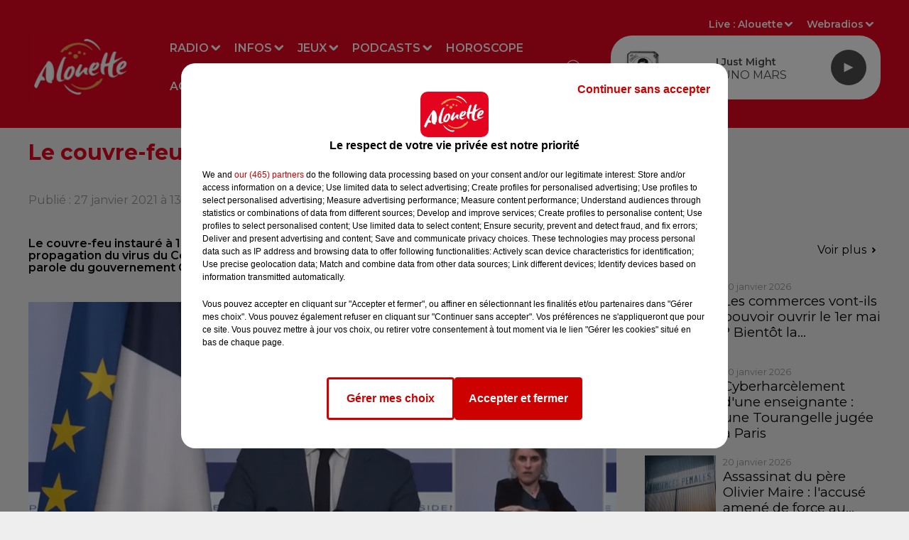

--- FILE ---
content_type: text/html; charset=utf-8
request_url: https://www.alouette.fr/news/le-couvre-feu-a-18h-ne-freine-pas-suffisamment-le-virus-10286
body_size: 25054
content:
<!DOCTYPE html><html lang="fr"><head><meta charSet="utf-8"/><meta name="viewport" content="width=device-width,initial-scale=1.0"/><link rel="shortcut icon" type="image/x-icon" href="/favicon.ico"/><link rel="icon" type="image/x-icon" href="/favicon.ico"/><meta name="robots" content="max-snippet:-1, max-image-preview:large, max-video-preview:-1"/><script type="text/javascript" src="https://common.lesindesradios.fr/tc_LesIndesRadios_web_header.js" charSet="utf-8"></script><script type="text/javascript"> 

                    // Environment
                     var tc_vars = new Array();
                     var tc_array_events = new Array();
                     tc_vars["radio_id"] = '';
                    
                     window.tc_vars =
                      {
                        env_template: 'homepage',
                        env_work: 'PROD',
                        env_country: 'FR',
                        env_language: 'FR',
                        env_device: 'd',
                        env_currency: 'EUR',
                        // Website tree structure
                        page_name : "App load",
                        site_Id : 5608,
                        id_container : 'a5cc0b7b-4f9d-4e99-8884-ef2753293aba',
                        user_logged: 'no',
                        user_id: '',
                        user_type: '',
                        user_email: '',
                        radio_id:'',
                        id_reservation: '',
                        type_reservation: '',
                        ville_reservation: '',
                        date_reservation: '',
                        etablissement: '',
                        nom_espace: '',
                        quantite_siege: '',
                        creneau_reservation: '',
                        service_supplementaire: '',
                        unitprice_tf: '',
                        unitprice_ati: '',
                        totalprice_tf: '',
                        totalprice_ati: ''
                      };
                  
                      </script><meta name="description" content="Le couvre-feu instauré à 18h &quot;a une efficacité relative&quot; et &quot;ne freine pas suffisamment&quot; la propagation du virus du Covid-19 pour être &quot;pleinement efficace&quot;, a déclaré mercredi le porte-parole du gouvernement Gabriel Attal."/><meta name="keywords" content="news,actualité,Infos,Alouette,actualités,Radio,Grand Ouest,Ouest,Nantes,Angers,Pays de la Loire,La Rochelle,Cholet,Vannes,Brest,Tours,Limoges,Centre,Bretagne,Mayenne,Creuse,Angoulême,Châteauroux,Vendée,Centre-Val de Loire,Rennes,Bordeaux,Le Mans,Cognac,Niort,La Roche-sur-Yon,Les Herbiers,Les Sables-d&#x27;Olonne,Poitiers,Loire-Atlantique"/><title> Le couvre-feu à 18h &quot;ne freine pas suffisamment&quot; le virus </title><link href="https://www.alouette.fr/news/le-couvre-feu-a-18h-ne-freine-pas-suffisamment-le-virus-10286" rel="canonical"/><meta property="twitter:title" content=" Le couvre-feu à 18h &quot;ne freine pas suffisamment&quot; le virus "/><meta property="og:title" content=" Le couvre-feu à 18h &quot;ne freine pas suffisamment&quot; le virus "/><meta property="og:url" content="https://www.alouette.fr/news/le-couvre-feu-a-18h-ne-freine-pas-suffisamment-le-virus-10286"/><meta property="og:description" content="Le couvre-feu instauré à 18h &quot;a une efficacité relative&quot; et &quot;ne freine pas suffisamment&quot; la propagation du virus du Covid-19 pour être &quot;pleinement efficace&quot;, a déclaré mercredi le porte-parole du gouvernement Gabriel Attal."/><meta property="twitter:description" content="Le couvre-feu instauré à 18h &quot;a une efficacité relative&quot; et &quot;ne freine pas suffisamment&quot; la propagation du virus du Covid-19 pour être &quot;pleinement efficace&quot;, a déclaré mercredi le porte-parole du gouvernement Gabriel Attal."/><meta property="twitter:card" content="summary"/><meta property="og:type" content="article"/><meta property="twitter:image:alt" content=""/><meta property="og:image:alt" content=""/><meta property="twitter:image" content="https://medias.lesindesradios.fr/t:app(web)/t:r(unknown)/filters:format(jpeg)/radios/alouette/importrk/news/original/601165c9682ba6.33519860.png"/><meta property="og:image" content="https://medias.lesindesradios.fr/t:app(web)/t:r(unknown)/filters:format(jpeg)/radios/alouette/importrk/news/original/601165c9682ba6.33519860.png"/><meta name="og:image:width" content="720"/><meta name="next-head-count" content="17"/><link rel="stylesheet" type="text/css" href="/css/Statics2.css"/><link rel="stylesheet" type="text/css" href="/css/swiper-bundle.min.css"/><link href="/dynamics/8c470egpe/styles.css" rel="stylesheet" media="all"/><script>var apidata = {"radio":{"alias":"alouette","atId":628557,"background":null,"favicon":"https://bocir-medias-prod.s3.fr-par.scw.cloud/radios/alouette/images/favicon.x-icon","fixedPlayer":true,"id":"CQPrOyrQpl","logoPosition":"left","maintenance":false,"metaDescription":"Alouette, la radio du Grand Ouest est la 1ère radio régionale de France.  Actualités locales et nationales, divertissements, jeux, musique, événements : toujours plus de hits avec Alouette !","name":"ALOUETTE","neoWinnerData":null,"pages":{"archive":"kb1S1370om","lateralMenu":null,"playerExterne":null,"siteMap":"1fGEXa3k8C"},"playerPosition":[],"primaryHost":"www.alouette.fr","radioFooterLogo":"https://bocir-medias-prod.s3.fr-par.scw.cloud/radios/alouette/images/footerLogo.png","radioLogo":"https://bocir-medias-prod.s3.fr-par.scw.cloud/radios/alouette/images/logo.png","robotsUrl":"https://www.alouette.fr/sitemap.xml\n","structure":{"header":{"logo":"left","menuHasRadios":null,"menuSide":"left","minimized":{"active":true,"onScroll":true},"sticky":true},"player":{"bottom":{"active":false,"hasBroadcast":false,"hideOnScroll":false,"sticky":true},"externalParameters":{"active":false,"size":null,"title":null,"type":null},"hasDetails":false,"top":{"active":true,"simpleButtons":false}},"radioGroup":{"display":false,"displayMobile":false,"title":null},"rossel":null},"theme":{"blockTitleFont":null,"darkColors":{"background":"#e40521","muted":"#ffffff","text":"#ffffff"},"darkMode":false,"fontSizes":{"desktop":{"blockTitle":"2.6rem","chapo":"1.6rem","title":"3rem"},"mobile":{"blockTitle":"2.8rem","chapo":"1.6rem","title":"3.6rem"}},"footer":{"footerRadiosColor":null,"mainMenu":{"font":"montserrat","fontSizes":{"desktop":"1.8rem","mobile":"1.8rem"},"italic":false,"menuColor":{"activeColor":"#e40521","arrowColor":"#000000","hoverColor":"#e40521","mainColor":"#f1f1f1"}},"secondMenu":{"font":"montserrat","fontSizes":{"desktop":"1.5rem","mobile":"1.5rem"},"italic":false,"menuColor":{"activeColor":null,"arrowColor":null,"hoverColor":"#e40521","mainColor":"#f1f1f1"}}},"footerColors":{"background":"#4a4a4a","muted":"#ffffff","text":"#f1f1f1"},"header":{"color":"#e40521","menu":{"font":"montserrat","fontSizes":{"desktop":"1.6rem","mobile":"1.6rem"},"italic":false,"menuColor":{"activeColor":"#FFFFFF","arrowColor":"#ffffff","hoverColor":"#eeeeee","mainColor":"#ffffff"}},"splitLine":{"active":false,"color":"#ffffff","fullWidth":null}},"homepageFontSizes":null,"italicTitles":false,"lightColors":{"background":"#eeeeee","muted":"#969494","text":"#000000"},"mainColor":"#e40521","mainFont":"montserrat","player":{"artistParameters":{"color":"#4a4a4a","font":"montserrat","fontSize":"1.6rem"},"bar":{"color":"#eeeeee","opacity":100},"mainColor":"#ffffff","titleParameters":{"color":"#4a4a4a","font":"montserrat","fontSize":"1.4rem"}},"readMore":null,"readMoreFont":null,"rossel":null,"separators":null,"thumbnailBadgeFont":null,"thumbnailChipColor":null,"thumbnailResumeFont":null,"titlesFont":"montserrat","titlesFontHomepage":null,"useMainColorForTitles":true},"timeZone":"Europe/Paris","titreSite":"Alouette - 1ère Radio Régionale de France","ts":"8c470egpe","urls":{"appstore":"https://itunes.apple.com/fr/app/alouette/id392076423","facebook":"https://www.facebook.com/AlouetteRadio","instagram":"https://www.instagram.com/alouetteradio","playstore":"https://play.google.com/store/apps/details?id=fr.alouette.android","twitter":"https://x.com/AlouetteRadio","youtube":"https://www.youtube.com/alouetteradio"}},"menuMain":{"id":"YVkF5OBaUp","items":[{"id":"Bbi8lvNeAr","label":"Les annonces","parentId":"L2MDeh6mCm","target":"/agenda"},{"id":"APjENhxtIs","label":"Replays","parentId":"1LhO6PTyL2","target":"/replay/1"},{"id":"dhMU9s8GYm","label":"Radio","parentId":null,"target":"/emissions"},{"id":"JBOckPACnv","label":"Déposez votre annonce","parentId":"L2MDeh6mCm","target":"/deposez-votre-annonce-dans-l-agenda-d-alouette"},{"id":"O8h4DwysnJ","label":"Nous écouter","parentId":"dhMU9s8GYm","target":"/comment-ecouter-alouette"},{"id":"6vlnLkw6yj","label":"Jeux à l'antenne","parentId":"QJes3CSYs2","target":"/jeux/jeu-a-l-antenne/1"},{"id":"byaCUOJpBE","label":"Fil infos","parentId":"dGWcGR843J","target":"/news/infos-100/1"},{"id":"dGWcGR843J","label":"Infos","parentId":null,"target":"/infos"},{"id":"neqaD6O216","label":"Rechercher un titre","parentId":"dhMU9s8GYm","target":"/rechercher-un-titre"},{"id":"S3mrVKc5Hb","label":"Emissions","parentId":"dhMU9s8GYm","target":"/emissions"},{"id":"1JrfXHwV6s","label":"Actu Artistes","parentId":"dGWcGR843J","target":"/news/actu-artistes-136/1"},{"id":"nFZg39aDBu","label":"Le Live Alouette","parentId":"dhMU9s8GYm","target":"/le-live-alouette/1"},{"id":"Q5rMwcP2ey","label":"Jeux en ligne","parentId":"QJes3CSYs2","target":"/jeux/jeu-online/1"},{"id":"QJes3CSYs2","label":"Jeux","parentId":null,"target":"/jeux"},{"id":"Ne8KH3QJJo","label":"Pop culture","parentId":"dGWcGR843J","target":"/news/pop-178/1"},{"id":"tbLiWBUCjG","label":"Webradios","parentId":"dhMU9s8GYm","target":"https://www.alouette.fr/les-webradios"},{"id":"1LhO6PTyL2","label":"Podcasts","parentId":null,"target":"/replay/1"},{"id":"YjTlY0nRdh","label":"Météo","parentId":"dGWcGR843J","target":"/meteo"},{"id":"jSb7pecizU","label":"Horoscope","parentId":null,"target":"/horoscope"},{"id":"PfRrU6ZWLC","label":"Partenariats","parentId":"dGWcGR843J","target":"/photos/partenariats/1"},{"id":"L2MDeh6mCm","label":"Agenda","parentId":null,"target":"/agenda"},{"id":"BXjAWvNEOK","label":"Les animateurs et journalistes","parentId":"dhMU9s8GYm","target":"/les-animateurs-et-journalistes-d-alouette"},{"id":"gG9CtO73N8","label":"S'inscrire à la newsletter","parentId":"dhMU9s8GYm","target":"/newsletter"},{"id":"WnhrxIw0GR","label":"Flashs Info","parentId":"1LhO6PTyL2","target":"/replay-les-flashs-info"},{"id":"FZbjrWJLeE","label":"Invités Studio","parentId":"dhMU9s8GYm","target":"/photos/invites-studio-164/1"},{"id":"2F84hXO1B5","label":"Les Invités studio","parentId":"1LhO6PTyL2","target":"/photos/invites-studio-164/1"},{"id":"AuLrdV4s3S","label":"L'Actu en Plus","parentId":"1LhO6PTyL2","target":"/podcasts/l-actu-en-plus/1"},{"id":"lA0lb6e7BB","label":"Alouette Cinéma","parentId":"1LhO6PTyL2","target":"/alouette-cinema/1"},{"id":"9bD8V7CwNc","label":"L'Horoscope","parentId":"1LhO6PTyL2","target":"/podcasts/l-horoscope-168/1"},{"id":"viCLKth2ki","label":"L'album Alouette de la semaine","parentId":"1LhO6PTyL2","target":"/l-album-alouette-de-la-semaine/1"},{"id":"6614lBneAr","label":"Le Chronotest","parentId":"1LhO6PTyL2","target":"/podcasts/le-chronotest-171/1"},{"id":"K7qG1dcDO7","label":"Les sorties Alouette","parentId":"1LhO6PTyL2","target":"https://www.alouette.fr/replay/les-sorties-alouette "},{"id":"2IXbKW5SOa","label":"Le Zine","parentId":"1LhO6PTyL2","target":"/podcasts/chronique-zine/1"},{"id":"RFD3ldrRo7","label":"Les mixes du Club","parentId":"1LhO6PTyL2","target":"/podcasts/les-mixes-du-club"},{"id":"NNSImGuwPi","label":"Podcasts","parentId":"1LhO6PTyL2","target":"/les-podcasts-natifs-d-alouette"},{"id":"OnTAMLUi4V","label":"Fin de semaine","parentId":"1LhO6PTyL2","target":"/fin-de-semaine/1"},{"id":"Lq7Bdo69uD","label":"Un hit une histoire","parentId":"1LhO6PTyL2","target":"/podcasts/un-hit-une-histoire/1"},{"id":"5ppwY3s7Fn","label":"All Access","parentId":"1LhO6PTyL2","target":"/podcasts/all-access/1"},{"id":"rV64XarYfM","label":"Réussite","parentId":"1LhO6PTyL2","target":"/podcasts/reussite/1"},{"id":"9AFxkl4sq4","label":"Mon job de rêve","parentId":"1LhO6PTyL2","target":"/podcasts/mon-job-de-reve/1"},{"id":"15Vsl9nvvD","label":"Ils ont tout quitté","parentId":"1LhO6PTyL2","target":"/podcasts/ils-ont-tout-quitte/1"},{"id":"rh5mRibD6M","label":"Les secrets du Vendée Globe","parentId":"1LhO6PTyL2","target":"/podcasts/les-secrets-du-vendee-globe/1"},{"id":"scYdk6aGN7","label":"Morceau de vie","parentId":"1LhO6PTyL2","target":"/podcasts/morceau-de-vie-175/1"}],"menuType":"MAIN"},"menuFooter":{"id":"EIndsFaThc","items":[{"id":"iM64P5y1fX","label":"Mentions Légales","parentId":null,"target":"/mentions-legales"},{"id":"0WEG7J3KLl","label":"Régie Publicitaire","parentId":null,"target":"/regie-publicitaire"},{"id":"N3n53UHG9N","label":"Contact","parentId":null,"target":"/contact"},{"id":"UBNP9aX785","label":"Plan du site","parentId":null,"target":"/plan-du-site"},{"id":"Eq8XumvLvw","label":"Offres de CDI et de stage","parentId":null,"target":"/les-offres-de-cdi-et-de-stage-chez-alouette"}],"menuType":"FOOTER"},"mode":"light","ENDPOINT":"/graphql","zones":[{"group":null,"id":"FaAMZbO1Fz","label":"Alouette","stream":{"altCover":null,"bd":"https://streams.lesindesradios.fr/play/radios/alouette/tYhGDbYg7P/any/60/rqk0r.sD8JK%2B%2FBjN4KnINV6C9GM7LhMK5IsEzKW%2F5uCjZ2X4k%3D?format=sd","displayOnWebsite":true,"geofootprint":"48.68288680114736 -5.162159171875005, 45.188903948217344 -1.0093271406250048, 45.69763830429085 2.044872078124995, 48.37731973135234 1.2978017656249952, 47.87867913916702 -1.9761240156250048, 48.68288680114736 -5.162159171875005","hasStartOver":false,"hd":"https://streams.lesindesradios.fr/play/radios/alouette/tYhGDbYg7P/any/60/rqk0r.sD8JK%2B%2FBjN4KnINV6C9GM7LhMK5IsEzKW%2F5uCjZ2X4k%3D?format=hd","hls":"https://streams.lesindesradios.fr/play/radios/alouette/tYhGDbYg7P/any/60/rqk0r.sD8JK%2B%2FBjN4KnINV6C9GM7LhMK5IsEzKW%2F5uCjZ2X4k%3D?format=hls","id":"tYhGDbYg7P","idMds":"2174546520932614169","imageUrl":"https://bocir-medias-prod.s3.fr-par.scw.cloud/radios/alouette/radiostream/tYhGDbYg7P/vignette_lCZW3AErLO.png","label":"ALOUETTE","parentId":null,"streamFormat":"Hd","type":"RADIO"}},{"group":null,"id":"WTe7ouqamf","label":"Charente","stream":{"altCover":null,"bd":"https://streams.lesindesradios.fr/play/radios/alouette/b2IUne0NBO/any/60/rqk0r.JLsrAKl3hQFgFSL4qaVz52j8y43x2XwaGCQ0DR%2FOWfI%3D?format=sd","displayOnWebsite":true,"geofootprint":"","hasStartOver":false,"hd":"https://streams.lesindesradios.fr/play/radios/alouette/b2IUne0NBO/any/60/rqk0r.JLsrAKl3hQFgFSL4qaVz52j8y43x2XwaGCQ0DR%2FOWfI%3D?format=hd","hls":"https://streams.lesindesradios.fr/play/radios/alouette/b2IUne0NBO/any/60/rqk0r.JLsrAKl3hQFgFSL4qaVz52j8y43x2XwaGCQ0DR%2FOWfI%3D?format=hls","id":"b2IUne0NBO","idMds":"2174546520932614169","imageUrl":"https://bocir-medias-prod.s3.fr-par.scw.cloud/radios/alouette/radiostream/b2IUne0NBO/vignette.png","label":"Angoulême","parentId":"tYhGDbYg7P","streamFormat":"Hd","type":"RADIO"}},{"group":null,"id":"JLVLezCBkb","label":"Charente-Maritime","stream":{"altCover":null,"bd":"https://streams.lesindesradios.fr/play/radios/alouette/YeX4HHiCHt/any/60/rqk0r.y1AqoEGDBnMTDMB7KHyCsT2N8ZimnZzDkYWTFenIwLA%3D?format=sd","displayOnWebsite":true,"geofootprint":"","hasStartOver":false,"hd":"https://streams.lesindesradios.fr/play/radios/alouette/YeX4HHiCHt/any/60/rqk0r.y1AqoEGDBnMTDMB7KHyCsT2N8ZimnZzDkYWTFenIwLA%3D?format=hd","hls":"https://streams.lesindesradios.fr/play/radios/alouette/YeX4HHiCHt/any/60/rqk0r.y1AqoEGDBnMTDMB7KHyCsT2N8ZimnZzDkYWTFenIwLA%3D?format=hls","id":"YeX4HHiCHt","idMds":"2174546520932614169","imageUrl":"https://bocir-medias-prod.s3.fr-par.scw.cloud/radios/alouette/radiostream/YeX4HHiCHt/vignette.png","label":"La Rochelle","parentId":"tYhGDbYg7P","streamFormat":"Hd","type":"RADIO"}},{"group":null,"id":"A4je0y68Kb","label":"Corrèze","stream":{"altCover":null,"bd":"https://streams.lesindesradios.fr/play/radios/alouette/n5I5Yb9aNY/any/60/rqk0r.sd%2BbkRV38GVQiwCJlBY70itMmCR5YSgXpizH60K16GY%3D?format=sd","displayOnWebsite":true,"geofootprint":"","hasStartOver":false,"hd":"https://streams.lesindesradios.fr/play/radios/alouette/n5I5Yb9aNY/any/60/rqk0r.sd%2BbkRV38GVQiwCJlBY70itMmCR5YSgXpizH60K16GY%3D?format=hd","hls":"https://streams.lesindesradios.fr/play/radios/alouette/n5I5Yb9aNY/any/60/rqk0r.sd%2BbkRV38GVQiwCJlBY70itMmCR5YSgXpizH60K16GY%3D?format=hls","id":"n5I5Yb9aNY","idMds":"2174546520932614169","imageUrl":"https://bocir-medias-prod.s3.fr-par.scw.cloud/radios/alouette/radiostream/n5I5Yb9aNY/vignette_Qtg8AdZOzi.png","label":"Brive","parentId":"tYhGDbYg7P","streamFormat":"Hd","type":"RADIO"}},{"group":null,"id":"leNq416QlH","label":"Côtes-d'Armor","stream":{"altCover":null,"bd":"https://streams.lesindesradios.fr/play/radios/alouette/u08hzdwKE2/any/60/rqk0r.YD8zsD%2FegMP4JmkNPos4TVuSEQBuT6SveerZjWHh3wE%3D?format=sd","displayOnWebsite":true,"geofootprint":null,"hasStartOver":false,"hd":"https://streams.lesindesradios.fr/play/radios/alouette/u08hzdwKE2/any/60/rqk0r.YD8zsD%2FegMP4JmkNPos4TVuSEQBuT6SveerZjWHh3wE%3D?format=hd","hls":"https://streams.lesindesradios.fr/play/radios/alouette/u08hzdwKE2/any/60/rqk0r.YD8zsD%2FegMP4JmkNPos4TVuSEQBuT6SveerZjWHh3wE%3D?format=hls","id":"u08hzdwKE2","idMds":"2174546520932614169","imageUrl":"https://bocir-medias-prod.s3.fr-par.scw.cloud/radios/alouette/radiostream/u08hzdwKE2/vignette.png","label":"Morlaix","parentId":"tYhGDbYg7P","streamFormat":"Hd","type":"RADIO"}},{"group":null,"id":"DgiqCB1mG0","label":"Creuse","stream":{"altCover":null,"bd":"https://streams.lesindesradios.fr/play/radios/alouette/5RlU6EEJ1v/any/60/rqk0r.t9qbfonuMBmVFvUbkeNQKFE62CTMvUTC8tiR%2FTyseNs%3D?format=sd","displayOnWebsite":true,"geofootprint":"","hasStartOver":false,"hd":"https://streams.lesindesradios.fr/play/radios/alouette/5RlU6EEJ1v/any/60/rqk0r.t9qbfonuMBmVFvUbkeNQKFE62CTMvUTC8tiR%2FTyseNs%3D?format=hd","hls":"https://streams.lesindesradios.fr/play/radios/alouette/5RlU6EEJ1v/any/60/rqk0r.t9qbfonuMBmVFvUbkeNQKFE62CTMvUTC8tiR%2FTyseNs%3D?format=hls","id":"5RlU6EEJ1v","idMds":"2174546520932614169","imageUrl":"https://bocir-medias-prod.s3.fr-par.scw.cloud/radios/alouette/radiostream/5RlU6EEJ1v/vignette.png","label":"La Souterraine","parentId":"tYhGDbYg7P","streamFormat":"Hd","type":"RADIO"}},{"group":null,"id":"zaaoRgtDKu","label":"Deux-Sèvres","stream":{"altCover":null,"bd":"https://streams.lesindesradios.fr/play/radios/alouette/FWDTGPxkuF/any/60/rqk0r.7coctNlnLzvwmGDJSYHaIanupwOcHsNJQNKDHhj2I%2Bo%3D?format=sd","displayOnWebsite":true,"geofootprint":"","hasStartOver":false,"hd":"https://streams.lesindesradios.fr/play/radios/alouette/FWDTGPxkuF/any/60/rqk0r.7coctNlnLzvwmGDJSYHaIanupwOcHsNJQNKDHhj2I%2Bo%3D?format=hd","hls":"https://streams.lesindesradios.fr/play/radios/alouette/FWDTGPxkuF/any/60/rqk0r.7coctNlnLzvwmGDJSYHaIanupwOcHsNJQNKDHhj2I%2Bo%3D?format=hls","id":"FWDTGPxkuF","idMds":"2174546520932614169","imageUrl":"https://bocir-medias-prod.s3.fr-par.scw.cloud/radios/alouette/radiostream/FWDTGPxkuF/vignette.png","label":"Niort","parentId":"tYhGDbYg7P","streamFormat":"Hd","type":"RADIO"}},{"group":null,"id":"khF5nZsqr9","label":"Finistère","stream":{"altCover":null,"bd":"https://streams.lesindesradios.fr/play/radios/alouette/u08hzdwKE2/any/60/rqk0r.YD8zsD%2FegMP4JmkNPos4TVuSEQBuT6SveerZjWHh3wE%3D?format=sd","displayOnWebsite":true,"geofootprint":null,"hasStartOver":false,"hd":"https://streams.lesindesradios.fr/play/radios/alouette/u08hzdwKE2/any/60/rqk0r.YD8zsD%2FegMP4JmkNPos4TVuSEQBuT6SveerZjWHh3wE%3D?format=hd","hls":"https://streams.lesindesradios.fr/play/radios/alouette/u08hzdwKE2/any/60/rqk0r.YD8zsD%2FegMP4JmkNPos4TVuSEQBuT6SveerZjWHh3wE%3D?format=hls","id":"u08hzdwKE2","idMds":"2174546520932614169","imageUrl":"https://bocir-medias-prod.s3.fr-par.scw.cloud/radios/alouette/radiostream/u08hzdwKE2/vignette.png","label":"Morlaix","parentId":"tYhGDbYg7P","streamFormat":"Hd","type":"RADIO"}},{"group":null,"id":"eJRM9yXd6S","label":"Gironde","stream":{"altCover":null,"bd":"https://streams.lesindesradios.fr/play/radios/alouette/vfnEKnwwEf/any/60/rqk0r.wj8w2ENbx6PvqBzx3gOyKvMzaxyjjmU6VkIH3EH1bC4%3D?format=sd","displayOnWebsite":true,"geofootprint":null,"hasStartOver":false,"hd":"https://streams.lesindesradios.fr/play/radios/alouette/vfnEKnwwEf/any/60/rqk0r.wj8w2ENbx6PvqBzx3gOyKvMzaxyjjmU6VkIH3EH1bC4%3D?format=hd","hls":"https://streams.lesindesradios.fr/play/radios/alouette/vfnEKnwwEf/any/60/rqk0r.wj8w2ENbx6PvqBzx3gOyKvMzaxyjjmU6VkIH3EH1bC4%3D?format=hls","id":"vfnEKnwwEf","idMds":"2174546520932614169","imageUrl":"https://bocir-medias-prod.s3.fr-par.scw.cloud/radios/alouette/radiostream/vfnEKnwwEf/vignette_exdR9kg2cW.png","label":"Bordeaux","parentId":"tYhGDbYg7P","streamFormat":"Hd","type":"RADIO"}},{"group":null,"id":"GWExVyjFcR","label":"Haute-Vienne","stream":{"altCover":null,"bd":"https://streams.lesindesradios.fr/play/radios/alouette/whL8QF2cqc/any/60/rqk0r.%2B1BTN134nB7WDAR22TaZmd9LP5wSrdkn6cHQmp9S13g%3D?format=sd","displayOnWebsite":true,"geofootprint":"48.68288680114736 -5.162159171875005, 45.188903948217344 -1.0093271406250048, 45.69763830429085 2.044872078124995, 48.37731973135234 1.2978017656249952, 47.87867913916702 -1.9761240156250048, 48.68288680114736 -5.162159171875005","hasStartOver":false,"hd":"https://streams.lesindesradios.fr/play/radios/alouette/whL8QF2cqc/any/60/rqk0r.%2B1BTN134nB7WDAR22TaZmd9LP5wSrdkn6cHQmp9S13g%3D?format=hd","hls":"https://streams.lesindesradios.fr/play/radios/alouette/whL8QF2cqc/any/60/rqk0r.%2B1BTN134nB7WDAR22TaZmd9LP5wSrdkn6cHQmp9S13g%3D?format=hls","id":"whL8QF2cqc","idMds":"2174546520932614169","imageUrl":"https://bocir-medias-prod.s3.fr-par.scw.cloud/radios/alouette/radiostream/whL8QF2cqc/vignette.png","label":"Limoges","parentId":"tYhGDbYg7P","streamFormat":"Hd","type":"RADIO"}},{"group":null,"id":"jLllUZfcx4","label":"Ille-et-Vilaine","stream":{"altCover":null,"bd":"https://streams.lesindesradios.fr/play/radios/alouette/kpgQn4rKJU/any/60/rqk0r.jZvlj17gsPfL%2FQe8uwaHtPAV%2FR6nKJsFNDIIrpWzCvg%3D?format=sd","displayOnWebsite":true,"geofootprint":"","hasStartOver":false,"hd":"https://streams.lesindesradios.fr/play/radios/alouette/kpgQn4rKJU/any/60/rqk0r.jZvlj17gsPfL%2FQe8uwaHtPAV%2FR6nKJsFNDIIrpWzCvg%3D?format=hd","hls":"https://streams.lesindesradios.fr/play/radios/alouette/kpgQn4rKJU/any/60/rqk0r.jZvlj17gsPfL%2FQe8uwaHtPAV%2FR6nKJsFNDIIrpWzCvg%3D?format=hls","id":"kpgQn4rKJU","idMds":"2174546520932614169","imageUrl":"https://bocir-medias-prod.s3.fr-par.scw.cloud/radios/alouette/radiostream/kpgQn4rKJU/vignette_N6yu6mKlzy.png","label":"Rennes","parentId":"tYhGDbYg7P","streamFormat":"Hd","type":"RADIO"}},{"group":null,"id":"slZVjTo3Lo","label":"Indre","stream":{"altCover":null,"bd":"https://streams.lesindesradios.fr/play/radios/alouette/L0mKVjcsMk/any/60/rqk0r.HuZBrZI40YOldVWX03Q5WPjL%2FBLw1Ym9DgdozOOsBxs%3D?format=sd","displayOnWebsite":true,"geofootprint":"","hasStartOver":false,"hd":"https://streams.lesindesradios.fr/play/radios/alouette/L0mKVjcsMk/any/60/rqk0r.HuZBrZI40YOldVWX03Q5WPjL%2FBLw1Ym9DgdozOOsBxs%3D?format=hd","hls":"https://streams.lesindesradios.fr/play/radios/alouette/L0mKVjcsMk/any/60/rqk0r.HuZBrZI40YOldVWX03Q5WPjL%2FBLw1Ym9DgdozOOsBxs%3D?format=hls","id":"L0mKVjcsMk","idMds":"2174546520932614169","imageUrl":"https://bocir-medias-prod.s3.fr-par.scw.cloud/radios/alouette/radiostream/L0mKVjcsMk/vignette.png","label":"Châteauroux","parentId":"tYhGDbYg7P","streamFormat":"Hd","type":"RADIO"}},{"group":null,"id":"lmkklGYs7a","label":"Indre-et-Loire","stream":{"altCover":null,"bd":"https://streams.lesindesradios.fr/play/radios/alouette/qQL2DOhMIp/any/60/rqk0r.EtBy4eFNovR2ZEm5QUGOBPTd2USad6bvYzDjZl%2BChxg%3D?format=sd","displayOnWebsite":true,"geofootprint":"","hasStartOver":false,"hd":"https://streams.lesindesradios.fr/play/radios/alouette/qQL2DOhMIp/any/60/rqk0r.EtBy4eFNovR2ZEm5QUGOBPTd2USad6bvYzDjZl%2BChxg%3D?format=hd","hls":"https://streams.lesindesradios.fr/play/radios/alouette/qQL2DOhMIp/any/60/rqk0r.EtBy4eFNovR2ZEm5QUGOBPTd2USad6bvYzDjZl%2BChxg%3D?format=hls","id":"qQL2DOhMIp","idMds":"2174546520932614169","imageUrl":"https://bocir-medias-prod.s3.fr-par.scw.cloud/radios/alouette/radiostream/qQL2DOhMIp/vignette.png","label":"Tours","parentId":"tYhGDbYg7P","streamFormat":"Hd","type":"RADIO"}},{"group":null,"id":"QelXc8SxeM","label":"Loire-Atlantique","stream":{"altCover":null,"bd":"https://streams.lesindesradios.fr/play/radios/alouette/U0alVfKJRU/any/60/rqk0r.vyWaOkitM%2FUy6Uo7Xm0VdQN6Mdc5Y6qv0ID0Gesn6XU%3D?format=sd","displayOnWebsite":true,"geofootprint":"","hasStartOver":false,"hd":"https://streams.lesindesradios.fr/play/radios/alouette/U0alVfKJRU/any/60/rqk0r.vyWaOkitM%2FUy6Uo7Xm0VdQN6Mdc5Y6qv0ID0Gesn6XU%3D?format=hd","hls":"https://streams.lesindesradios.fr/play/radios/alouette/U0alVfKJRU/any/60/rqk0r.vyWaOkitM%2FUy6Uo7Xm0VdQN6Mdc5Y6qv0ID0Gesn6XU%3D?format=hls","id":"U0alVfKJRU","idMds":"2174546520932614169","imageUrl":"https://bocir-medias-prod.s3.fr-par.scw.cloud/radios/alouette/radiostream/U0alVfKJRU/vignette.png","label":"Nantes","parentId":"tYhGDbYg7P","streamFormat":"Hd","type":"RADIO"}},{"group":null,"id":"zWIgHN9afP","label":"Loiret","stream":{"altCover":null,"bd":"https://streams.lesindesradios.fr/play/radios/alouette/INQHrKDDcr/any/60/rqk0r.kTuzaF3kfhAbK5mxW4ovWg629STuebgfRe8Mjt5ohIc%3D?format=sd","displayOnWebsite":true,"geofootprint":"","hasStartOver":false,"hd":"https://streams.lesindesradios.fr/play/radios/alouette/INQHrKDDcr/any/60/rqk0r.kTuzaF3kfhAbK5mxW4ovWg629STuebgfRe8Mjt5ohIc%3D?format=hd","hls":"https://streams.lesindesradios.fr/play/radios/alouette/INQHrKDDcr/any/60/rqk0r.kTuzaF3kfhAbK5mxW4ovWg629STuebgfRe8Mjt5ohIc%3D?format=hls","id":"INQHrKDDcr","idMds":"2174546520932614169","imageUrl":"https://bocir-medias-prod.s3.fr-par.scw.cloud/radios/alouette/radiostream/INQHrKDDcr/vignette_mLueZNANR8.png","label":"Orléans","parentId":"tYhGDbYg7P","streamFormat":"Hd","type":"RADIO"}},{"group":null,"id":"YU2k3nNPj6","label":"Maine-et-Loire","stream":{"altCover":null,"bd":"https://streams.lesindesradios.fr/play/radios/alouette/iXCCmhn9Gm/any/60/rqk0r.5OizocO7zBnN%2FU2CItkjZgglZDUk%2FRIpVjHSEI%2Fzwjk%3D?format=sd","displayOnWebsite":true,"geofootprint":"","hasStartOver":false,"hd":"https://streams.lesindesradios.fr/play/radios/alouette/iXCCmhn9Gm/any/60/rqk0r.5OizocO7zBnN%2FU2CItkjZgglZDUk%2FRIpVjHSEI%2Fzwjk%3D?format=hd","hls":"https://streams.lesindesradios.fr/play/radios/alouette/iXCCmhn9Gm/any/60/rqk0r.5OizocO7zBnN%2FU2CItkjZgglZDUk%2FRIpVjHSEI%2Fzwjk%3D?format=hls","id":"iXCCmhn9Gm","idMds":"2174546520932614169","imageUrl":"https://bocir-medias-prod.s3.fr-par.scw.cloud/radios/alouette/radiostream/iXCCmhn9Gm/vignette.png","label":"Angers","parentId":"tYhGDbYg7P","streamFormat":"Hd","type":"RADIO"}},{"group":null,"id":"Mdak29sDlh","label":"Mayenne","stream":{"altCover":null,"bd":"https://streams.lesindesradios.fr/play/radios/alouette/g1QO2LaSvK/any/60/rqk0r.i%2FB8oTaqnFSUlNBHmzv73QOF2k28vpuzI0qtKstaQok%3D?format=sd","displayOnWebsite":true,"geofootprint":"","hasStartOver":false,"hd":"https://streams.lesindesradios.fr/play/radios/alouette/g1QO2LaSvK/any/60/rqk0r.i%2FB8oTaqnFSUlNBHmzv73QOF2k28vpuzI0qtKstaQok%3D?format=hd","hls":"https://streams.lesindesradios.fr/play/radios/alouette/g1QO2LaSvK/any/60/rqk0r.i%2FB8oTaqnFSUlNBHmzv73QOF2k28vpuzI0qtKstaQok%3D?format=hls","id":"g1QO2LaSvK","idMds":"2174546520932614169","imageUrl":"https://bocir-medias-prod.s3.fr-par.scw.cloud/radios/alouette/radiostream/g1QO2LaSvK/vignette.png","label":"Laval","parentId":"tYhGDbYg7P","streamFormat":"Hd","type":"RADIO"}},{"group":null,"id":"Hcp6CNvHnU","label":"Morbihan","stream":{"altCover":null,"bd":"https://streams.lesindesradios.fr/play/radios/alouette/u08hzdwKE2/any/60/rqk0r.YD8zsD%2FegMP4JmkNPos4TVuSEQBuT6SveerZjWHh3wE%3D?format=sd","displayOnWebsite":true,"geofootprint":null,"hasStartOver":false,"hd":"https://streams.lesindesradios.fr/play/radios/alouette/u08hzdwKE2/any/60/rqk0r.YD8zsD%2FegMP4JmkNPos4TVuSEQBuT6SveerZjWHh3wE%3D?format=hd","hls":"https://streams.lesindesradios.fr/play/radios/alouette/u08hzdwKE2/any/60/rqk0r.YD8zsD%2FegMP4JmkNPos4TVuSEQBuT6SveerZjWHh3wE%3D?format=hls","id":"u08hzdwKE2","idMds":"2174546520932614169","imageUrl":"https://bocir-medias-prod.s3.fr-par.scw.cloud/radios/alouette/radiostream/u08hzdwKE2/vignette.png","label":"Morlaix","parentId":"tYhGDbYg7P","streamFormat":"Hd","type":"RADIO"}},{"group":null,"id":"BPpeC6p7TT","label":"Sarthe","stream":{"altCover":null,"bd":"https://streams.lesindesradios.fr/play/radios/alouette/N8nJCYUfBJ/any/60/rqk0r.nvPf7KMf2XFYCjkEBCI2Q55F7VSJw%2BMm2TRh4eSr5rc%3D?format=sd","displayOnWebsite":true,"geofootprint":"","hasStartOver":false,"hd":"https://streams.lesindesradios.fr/play/radios/alouette/N8nJCYUfBJ/any/60/rqk0r.nvPf7KMf2XFYCjkEBCI2Q55F7VSJw%2BMm2TRh4eSr5rc%3D?format=hd","hls":"https://streams.lesindesradios.fr/play/radios/alouette/N8nJCYUfBJ/any/60/rqk0r.nvPf7KMf2XFYCjkEBCI2Q55F7VSJw%2BMm2TRh4eSr5rc%3D?format=hls","id":"N8nJCYUfBJ","idMds":"2174546520932614169","imageUrl":"https://bocir-medias-prod.s3.fr-par.scw.cloud/radios/alouette/radiostream/N8nJCYUfBJ/vignette.png","label":"Château-du-Loir","parentId":"tYhGDbYg7P","streamFormat":"Hd","type":"RADIO"}},{"group":null,"id":"SV48CUbUC1","label":"Vendée","stream":{"altCover":null,"bd":"https://streams.lesindesradios.fr/play/radios/alouette/0j5XPUFxjh/any/60/rqk0r.rGB%2FGLqgN%2Fohxr25koogqkXVh1%2BsJXog8aMhIuIdLOw%3D?format=sd","displayOnWebsite":true,"geofootprint":"","hasStartOver":false,"hd":"https://streams.lesindesradios.fr/play/radios/alouette/0j5XPUFxjh/any/60/rqk0r.rGB%2FGLqgN%2Fohxr25koogqkXVh1%2BsJXog8aMhIuIdLOw%3D?format=hd","hls":"https://streams.lesindesradios.fr/play/radios/alouette/0j5XPUFxjh/any/60/rqk0r.rGB%2FGLqgN%2Fohxr25koogqkXVh1%2BsJXog8aMhIuIdLOw%3D?format=hls","id":"0j5XPUFxjh","idMds":"2174546520932614169","imageUrl":"https://bocir-medias-prod.s3.fr-par.scw.cloud/radios/alouette/radiostream/0j5XPUFxjh/vignette.png","label":"La Roche sur Yon","parentId":"tYhGDbYg7P","streamFormat":"Hd","type":"RADIO"}},{"group":null,"id":"9V4mez63Ge","label":"Vienne","stream":{"altCover":null,"bd":"https://streams.lesindesradios.fr/play/radios/alouette/YOQf7BndG3/any/60/rqk0r.RQp0cD79bA3TJ%2BQRkiKECKTxCWGRopZdWp%2BiFZKeVko%3D?format=sd","displayOnWebsite":true,"geofootprint":"","hasStartOver":false,"hd":"https://streams.lesindesradios.fr/play/radios/alouette/YOQf7BndG3/any/60/rqk0r.RQp0cD79bA3TJ%2BQRkiKECKTxCWGRopZdWp%2BiFZKeVko%3D?format=hd","hls":"https://streams.lesindesradios.fr/play/radios/alouette/YOQf7BndG3/any/60/rqk0r.RQp0cD79bA3TJ%2BQRkiKECKTxCWGRopZdWp%2BiFZKeVko%3D?format=hls","id":"YOQf7BndG3","idMds":"2174546520932614169","imageUrl":"https://bocir-medias-prod.s3.fr-par.scw.cloud/radios/alouette/radiostream/YOQf7BndG3/vignette.png","label":"Poitiers","parentId":"tYhGDbYg7P","streamFormat":"Hd","type":"RADIO"}}],"webradios":[{"altCover":null,"bd":"https://streams.lesindesradios.fr/play/radios/alouette/CACNRjDCGu/any/60/rqk0r.Bj5wGxWM1QU2PQI1y2bAFZR54aRiG9o%2BWYHFrleWFCQ%3D?format=sd","displayOnWebsite":true,"geofootprint":null,"hasStartOver":false,"hd":"https://streams.lesindesradios.fr/play/radios/alouette/CACNRjDCGu/any/60/rqk0r.Bj5wGxWM1QU2PQI1y2bAFZR54aRiG9o%2BWYHFrleWFCQ%3D?format=hd","hls":"https://streams.lesindesradios.fr/play/radios/alouette/CACNRjDCGu/any/60/rqk0r.Bj5wGxWM1QU2PQI1y2bAFZR54aRiG9o%2BWYHFrleWFCQ%3D?format=hls","id":"CACNRjDCGu","idMds":"1016557270027194219","imageUrl":"https://bocir-medias-prod.s3.fr-par.scw.cloud/radios/alouette/radiostream/CACNRjDCGu/vignette_NM9owAwwwM.png","label":"ALOUETTE LE CLUB","streamFormat":"Hd","type":"WEBRADIO"},{"altCover":null,"bd":"https://streams.lesindesradios.fr/play/radios/alouette/Ekd89g4WHp/any/60/rqk0r.CM2JI4Tj4ofXRbcz%2FHh9C1bKQ7kMzPhYGOrCipQLHZQ%3D?format=sd","displayOnWebsite":true,"geofootprint":"","hasStartOver":false,"hd":"https://streams.lesindesradios.fr/play/radios/alouette/Ekd89g4WHp/any/60/rqk0r.CM2JI4Tj4ofXRbcz%2FHh9C1bKQ7kMzPhYGOrCipQLHZQ%3D?format=hd","hls":"https://streams.lesindesradios.fr/play/radios/alouette/Ekd89g4WHp/any/60/rqk0r.CM2JI4Tj4ofXRbcz%2FHh9C1bKQ7kMzPhYGOrCipQLHZQ%3D?format=hls","id":"Ekd89g4WHp","idMds":"4212315587551961584","imageUrl":"https://bocir-medias-prod.s3.fr-par.scw.cloud/radios/alouette/radiostream/Ekd89g4WHp/vignette_zqacsdAP1Y.png","label":"ALOUETTE NOUVEAUX TALENTS","streamFormat":"Hd","type":"WEBRADIO"},{"altCover":null,"bd":"https://streams.lesindesradios.fr/play/radios/alouette/VU8QSeGLrf/any/60/rqk0r.2tWK08KmjU8WeBgjEQizP3aqgfKto%2B7GPl0QKCIbvUk%3D?format=sd","displayOnWebsite":true,"geofootprint":"","hasStartOver":false,"hd":"https://streams.lesindesradios.fr/play/radios/alouette/VU8QSeGLrf/any/60/rqk0r.2tWK08KmjU8WeBgjEQizP3aqgfKto%2B7GPl0QKCIbvUk%3D?format=hd","hls":"https://streams.lesindesradios.fr/play/radios/alouette/VU8QSeGLrf/any/60/rqk0r.2tWK08KmjU8WeBgjEQizP3aqgfKto%2B7GPl0QKCIbvUk%3D?format=hls","id":"VU8QSeGLrf","idMds":"1016933988966041839","imageUrl":"https://bocir-medias-prod.s3.fr-par.scw.cloud/radios/alouette/radiostream/VU8QSeGLrf/vignette_W9KnZMh57n.jpeg","label":"ALOUETTE INDIE","streamFormat":"Hd","type":"WEBRADIO"}],"radiostreams":[{"altCover":null,"bd":"https://streams.lesindesradios.fr/play/radios/alouette/tYhGDbYg7P/any/60/rqk0r.sD8JK%2B%2FBjN4KnINV6C9GM7LhMK5IsEzKW%2F5uCjZ2X4k%3D?format=sd","displayOnWebsite":true,"geofootprint":"48.68288680114736 -5.162159171875005, 45.188903948217344 -1.0093271406250048, 45.69763830429085 2.044872078124995, 48.37731973135234 1.2978017656249952, 47.87867913916702 -1.9761240156250048, 48.68288680114736 -5.162159171875005","hasStartOver":false,"hd":"https://streams.lesindesradios.fr/play/radios/alouette/tYhGDbYg7P/any/60/rqk0r.sD8JK%2B%2FBjN4KnINV6C9GM7LhMK5IsEzKW%2F5uCjZ2X4k%3D?format=hd","hls":"https://streams.lesindesradios.fr/play/radios/alouette/tYhGDbYg7P/any/60/rqk0r.sD8JK%2B%2FBjN4KnINV6C9GM7LhMK5IsEzKW%2F5uCjZ2X4k%3D?format=hls","id":"tYhGDbYg7P","idMds":"2174546520932614169","imageUrl":"https://bocir-medias-prod.s3.fr-par.scw.cloud/radios/alouette/radiostream/tYhGDbYg7P/vignette_lCZW3AErLO.png","label":"ALOUETTE","parentId":null,"streamFormat":"Hd","type":"RADIO"},{"altCover":null,"bd":"https://streams.lesindesradios.fr/play/radios/alouette/YOQf7BndG3/any/60/rqk0r.RQp0cD79bA3TJ%2BQRkiKECKTxCWGRopZdWp%2BiFZKeVko%3D?format=sd","displayOnWebsite":true,"geofootprint":"","hasStartOver":false,"hd":"https://streams.lesindesradios.fr/play/radios/alouette/YOQf7BndG3/any/60/rqk0r.RQp0cD79bA3TJ%2BQRkiKECKTxCWGRopZdWp%2BiFZKeVko%3D?format=hd","hls":"https://streams.lesindesradios.fr/play/radios/alouette/YOQf7BndG3/any/60/rqk0r.RQp0cD79bA3TJ%2BQRkiKECKTxCWGRopZdWp%2BiFZKeVko%3D?format=hls","id":"YOQf7BndG3","idMds":"2174546520932614169","imageUrl":"https://bocir-medias-prod.s3.fr-par.scw.cloud/radios/alouette/radiostream/YOQf7BndG3/vignette.png","label":"Poitiers","parentId":"tYhGDbYg7P","streamFormat":"Hd","type":"RADIO"},{"altCover":null,"bd":"https://streams.lesindesradios.fr/play/radios/alouette/whL8QF2cqc/any/60/rqk0r.%2B1BTN134nB7WDAR22TaZmd9LP5wSrdkn6cHQmp9S13g%3D?format=sd","displayOnWebsite":true,"geofootprint":"48.68288680114736 -5.162159171875005, 45.188903948217344 -1.0093271406250048, 45.69763830429085 2.044872078124995, 48.37731973135234 1.2978017656249952, 47.87867913916702 -1.9761240156250048, 48.68288680114736 -5.162159171875005","hasStartOver":false,"hd":"https://streams.lesindesradios.fr/play/radios/alouette/whL8QF2cqc/any/60/rqk0r.%2B1BTN134nB7WDAR22TaZmd9LP5wSrdkn6cHQmp9S13g%3D?format=hd","hls":"https://streams.lesindesradios.fr/play/radios/alouette/whL8QF2cqc/any/60/rqk0r.%2B1BTN134nB7WDAR22TaZmd9LP5wSrdkn6cHQmp9S13g%3D?format=hls","id":"whL8QF2cqc","idMds":"2174546520932614169","imageUrl":"https://bocir-medias-prod.s3.fr-par.scw.cloud/radios/alouette/radiostream/whL8QF2cqc/vignette.png","label":"Limoges","parentId":"tYhGDbYg7P","streamFormat":"Hd","type":"RADIO"},{"altCover":null,"bd":"https://streams.lesindesradios.fr/play/radios/alouette/fix13DyTrJ/any/60/rqk0r.Gr%2FJwWdi%2FGXzlcjKQ0Z4ddQ6OWP%2FSiTNKCe2Qf2728g%3D?format=sd","displayOnWebsite":true,"geofootprint":"","hasStartOver":false,"hd":"https://streams.lesindesradios.fr/play/radios/alouette/fix13DyTrJ/any/60/rqk0r.Gr%2FJwWdi%2FGXzlcjKQ0Z4ddQ6OWP%2FSiTNKCe2Qf2728g%3D?format=hd","hls":"https://streams.lesindesradios.fr/play/radios/alouette/fix13DyTrJ/any/60/rqk0r.Gr%2FJwWdi%2FGXzlcjKQ0Z4ddQ6OWP%2FSiTNKCe2Qf2728g%3D?format=hls","id":"fix13DyTrJ","idMds":"2174546520932614169","imageUrl":"https://bocir-medias-prod.s3.fr-par.scw.cloud/radios/alouette/radiostream/fix13DyTrJ/vignette.png","label":"Loches","parentId":"tYhGDbYg7P","streamFormat":"Hd","type":"RADIO"},{"altCover":null,"bd":"https://streams.lesindesradios.fr/play/radios/alouette/g8dwx687uB/any/60/rqk0r.NIdy9KxqVqjdJn0Cj2t%2B7mC7FYILBBGfufFGhpIDVYc%3D?format=sd","displayOnWebsite":true,"geofootprint":"","hasStartOver":false,"hd":"https://streams.lesindesradios.fr/play/radios/alouette/g8dwx687uB/any/60/rqk0r.NIdy9KxqVqjdJn0Cj2t%2B7mC7FYILBBGfufFGhpIDVYc%3D?format=hd","hls":"https://streams.lesindesradios.fr/play/radios/alouette/g8dwx687uB/any/60/rqk0r.NIdy9KxqVqjdJn0Cj2t%2B7mC7FYILBBGfufFGhpIDVYc%3D?format=hls","id":"g8dwx687uB","idMds":"2174546520932614169","imageUrl":"https://bocir-medias-prod.s3.fr-par.scw.cloud/radios/alouette/radiostream/g8dwx687uB/vignette.png","label":"Mayenne","parentId":"tYhGDbYg7P","streamFormat":"Hd","type":"RADIO"},{"altCover":null,"bd":"https://streams.lesindesradios.fr/play/radios/alouette/u08hzdwKE2/any/60/rqk0r.YD8zsD%2FegMP4JmkNPos4TVuSEQBuT6SveerZjWHh3wE%3D?format=sd","displayOnWebsite":true,"geofootprint":null,"hasStartOver":false,"hd":"https://streams.lesindesradios.fr/play/radios/alouette/u08hzdwKE2/any/60/rqk0r.YD8zsD%2FegMP4JmkNPos4TVuSEQBuT6SveerZjWHh3wE%3D?format=hd","hls":"https://streams.lesindesradios.fr/play/radios/alouette/u08hzdwKE2/any/60/rqk0r.YD8zsD%2FegMP4JmkNPos4TVuSEQBuT6SveerZjWHh3wE%3D?format=hls","id":"u08hzdwKE2","idMds":"2174546520932614169","imageUrl":"https://bocir-medias-prod.s3.fr-par.scw.cloud/radios/alouette/radiostream/u08hzdwKE2/vignette.png","label":"Morlaix","parentId":"tYhGDbYg7P","streamFormat":"Hd","type":"RADIO"},{"altCover":null,"bd":"https://streams.lesindesradios.fr/play/radios/alouette/U0alVfKJRU/any/60/rqk0r.vyWaOkitM%2FUy6Uo7Xm0VdQN6Mdc5Y6qv0ID0Gesn6XU%3D?format=sd","displayOnWebsite":true,"geofootprint":"","hasStartOver":false,"hd":"https://streams.lesindesradios.fr/play/radios/alouette/U0alVfKJRU/any/60/rqk0r.vyWaOkitM%2FUy6Uo7Xm0VdQN6Mdc5Y6qv0ID0Gesn6XU%3D?format=hd","hls":"https://streams.lesindesradios.fr/play/radios/alouette/U0alVfKJRU/any/60/rqk0r.vyWaOkitM%2FUy6Uo7Xm0VdQN6Mdc5Y6qv0ID0Gesn6XU%3D?format=hls","id":"U0alVfKJRU","idMds":"2174546520932614169","imageUrl":"https://bocir-medias-prod.s3.fr-par.scw.cloud/radios/alouette/radiostream/U0alVfKJRU/vignette.png","label":"Nantes","parentId":"tYhGDbYg7P","streamFormat":"Hd","type":"RADIO"},{"altCover":null,"bd":"https://streams.lesindesradios.fr/play/radios/alouette/FWDTGPxkuF/any/60/rqk0r.7coctNlnLzvwmGDJSYHaIanupwOcHsNJQNKDHhj2I%2Bo%3D?format=sd","displayOnWebsite":true,"geofootprint":"","hasStartOver":false,"hd":"https://streams.lesindesradios.fr/play/radios/alouette/FWDTGPxkuF/any/60/rqk0r.7coctNlnLzvwmGDJSYHaIanupwOcHsNJQNKDHhj2I%2Bo%3D?format=hd","hls":"https://streams.lesindesradios.fr/play/radios/alouette/FWDTGPxkuF/any/60/rqk0r.7coctNlnLzvwmGDJSYHaIanupwOcHsNJQNKDHhj2I%2Bo%3D?format=hls","id":"FWDTGPxkuF","idMds":"2174546520932614169","imageUrl":"https://bocir-medias-prod.s3.fr-par.scw.cloud/radios/alouette/radiostream/FWDTGPxkuF/vignette.png","label":"Niort","parentId":"tYhGDbYg7P","streamFormat":"Hd","type":"RADIO"},{"altCover":null,"bd":"https://streams.lesindesradios.fr/play/radios/alouette/INQHrKDDcr/any/60/rqk0r.kTuzaF3kfhAbK5mxW4ovWg629STuebgfRe8Mjt5ohIc%3D?format=sd","displayOnWebsite":true,"geofootprint":"","hasStartOver":false,"hd":"https://streams.lesindesradios.fr/play/radios/alouette/INQHrKDDcr/any/60/rqk0r.kTuzaF3kfhAbK5mxW4ovWg629STuebgfRe8Mjt5ohIc%3D?format=hd","hls":"https://streams.lesindesradios.fr/play/radios/alouette/INQHrKDDcr/any/60/rqk0r.kTuzaF3kfhAbK5mxW4ovWg629STuebgfRe8Mjt5ohIc%3D?format=hls","id":"INQHrKDDcr","idMds":"2174546520932614169","imageUrl":"https://bocir-medias-prod.s3.fr-par.scw.cloud/radios/alouette/radiostream/INQHrKDDcr/vignette_mLueZNANR8.png","label":"Orléans","parentId":"tYhGDbYg7P","streamFormat":"Hd","type":"RADIO"},{"altCover":null,"bd":"https://streams.lesindesradios.fr/play/radios/alouette/J6OJmYdb2u/any/60/rqk0r.yR8qyMqcueBcjDNQ67J%2BqggQFUsETPEIE24EwExIigg%3D?format=sd","displayOnWebsite":true,"geofootprint":"","hasStartOver":false,"hd":"https://streams.lesindesradios.fr/play/radios/alouette/J6OJmYdb2u/any/60/rqk0r.yR8qyMqcueBcjDNQ67J%2BqggQFUsETPEIE24EwExIigg%3D?format=hd","hls":"https://streams.lesindesradios.fr/play/radios/alouette/J6OJmYdb2u/any/60/rqk0r.yR8qyMqcueBcjDNQ67J%2BqggQFUsETPEIE24EwExIigg%3D?format=hls","id":"J6OJmYdb2u","idMds":"2174546520932614169","imageUrl":"https://bocir-medias-prod.s3.fr-par.scw.cloud/radios/alouette/radiostream/J6OJmYdb2u/vignette.png","label":"Parthenay","parentId":"tYhGDbYg7P","streamFormat":"Hd","type":"RADIO"},{"altCover":null,"bd":"https://streams.lesindesradios.fr/play/radios/alouette/9DZyCoHukn/any/60/rqk0r.qjdccmAZDW6mAM00Y4HunWKtbXBLKj6Hak4CSviEvfU%3D?format=sd","displayOnWebsite":true,"geofootprint":"","hasStartOver":false,"hd":"https://streams.lesindesradios.fr/play/radios/alouette/9DZyCoHukn/any/60/rqk0r.qjdccmAZDW6mAM00Y4HunWKtbXBLKj6Hak4CSviEvfU%3D?format=hd","hls":"https://streams.lesindesradios.fr/play/radios/alouette/9DZyCoHukn/any/60/rqk0r.qjdccmAZDW6mAM00Y4HunWKtbXBLKj6Hak4CSviEvfU%3D?format=hls","id":"9DZyCoHukn","idMds":"2174546520932614169","imageUrl":"https://bocir-medias-prod.s3.fr-par.scw.cloud/radios/alouette/radiostream/9DZyCoHukn/vignette.png","label":"Les Herbiers","parentId":"tYhGDbYg7P","streamFormat":"Hd","type":"RADIO"},{"altCover":null,"bd":"https://streams.lesindesradios.fr/play/radios/alouette/kpgQn4rKJU/any/60/rqk0r.jZvlj17gsPfL%2FQe8uwaHtPAV%2FR6nKJsFNDIIrpWzCvg%3D?format=sd","displayOnWebsite":true,"geofootprint":"","hasStartOver":false,"hd":"https://streams.lesindesradios.fr/play/radios/alouette/kpgQn4rKJU/any/60/rqk0r.jZvlj17gsPfL%2FQe8uwaHtPAV%2FR6nKJsFNDIIrpWzCvg%3D?format=hd","hls":"https://streams.lesindesradios.fr/play/radios/alouette/kpgQn4rKJU/any/60/rqk0r.jZvlj17gsPfL%2FQe8uwaHtPAV%2FR6nKJsFNDIIrpWzCvg%3D?format=hls","id":"kpgQn4rKJU","idMds":"2174546520932614169","imageUrl":"https://bocir-medias-prod.s3.fr-par.scw.cloud/radios/alouette/radiostream/kpgQn4rKJU/vignette_N6yu6mKlzy.png","label":"Rennes","parentId":"tYhGDbYg7P","streamFormat":"Hd","type":"RADIO"},{"altCover":null,"bd":"https://streams.lesindesradios.fr/play/radios/alouette/XT5KHuWnYw/any/60/rqk0r.pXEJH%2Bf5GvzAqnPTxwhizWYAug6BF03U%2B0%2Bwy1X%2BSLE%3D?format=sd","displayOnWebsite":true,"geofootprint":"","hasStartOver":false,"hd":"https://streams.lesindesradios.fr/play/radios/alouette/XT5KHuWnYw/any/60/rqk0r.pXEJH%2Bf5GvzAqnPTxwhizWYAug6BF03U%2B0%2Bwy1X%2BSLE%3D?format=hd","hls":"https://streams.lesindesradios.fr/play/radios/alouette/XT5KHuWnYw/any/60/rqk0r.pXEJH%2Bf5GvzAqnPTxwhizWYAug6BF03U%2B0%2Bwy1X%2BSLE%3D?format=hls","id":"XT5KHuWnYw","idMds":"2174546520932614169","imageUrl":"https://bocir-medias-prod.s3.fr-par.scw.cloud/radios/alouette/radiostream/XT5KHuWnYw/vignette.png","label":"Royan","parentId":"tYhGDbYg7P","streamFormat":"Hd","type":"RADIO"},{"altCover":null,"bd":"https://streams.lesindesradios.fr/play/radios/alouette/gHKYjp0QaK/any/60/rqk0r.2hPLF1DOCLqAxjww9BJkqfkbVYRLa222KxMa1wMtHrc%3D?format=sd","displayOnWebsite":true,"geofootprint":"","hasStartOver":false,"hd":"https://streams.lesindesradios.fr/play/radios/alouette/gHKYjp0QaK/any/60/rqk0r.2hPLF1DOCLqAxjww9BJkqfkbVYRLa222KxMa1wMtHrc%3D?format=hd","hls":"https://streams.lesindesradios.fr/play/radios/alouette/gHKYjp0QaK/any/60/rqk0r.2hPLF1DOCLqAxjww9BJkqfkbVYRLa222KxMa1wMtHrc%3D?format=hls","id":"gHKYjp0QaK","idMds":"2174546520932614169","imageUrl":"https://bocir-medias-prod.s3.fr-par.scw.cloud/radios/alouette/radiostream/gHKYjp0QaK/vignette.png","label":"Ruffec","parentId":"tYhGDbYg7P","streamFormat":"Hd","type":"RADIO"},{"altCover":null,"bd":"https://streams.lesindesradios.fr/play/radios/alouette/xA7Has8SNp/any/60/rqk0r.Uo6DRGzpIp9OHNJzXzeHCRGGt2qYjyLUMabfJyOZSzI%3D?format=sd","displayOnWebsite":true,"geofootprint":"","hasStartOver":false,"hd":"https://streams.lesindesradios.fr/play/radios/alouette/xA7Has8SNp/any/60/rqk0r.Uo6DRGzpIp9OHNJzXzeHCRGGt2qYjyLUMabfJyOZSzI%3D?format=hd","hls":"https://streams.lesindesradios.fr/play/radios/alouette/xA7Has8SNp/any/60/rqk0r.Uo6DRGzpIp9OHNJzXzeHCRGGt2qYjyLUMabfJyOZSzI%3D?format=hls","id":"xA7Has8SNp","idMds":"2174546520932614169","imageUrl":"https://bocir-medias-prod.s3.fr-par.scw.cloud/radios/alouette/radiostream/xA7Has8SNp/vignette.png","label":"Saint-Nazaire","parentId":"tYhGDbYg7P","streamFormat":"Hd","type":"RADIO"},{"altCover":null,"bd":"https://streams.lesindesradios.fr/play/radios/alouette/AgKv1BjRTs/any/60/rqk0r.1GuGpf83lz3F5gLW%2BFlrQrhcn2d4YiUS1P3X0IW855Q%3D?format=sd","displayOnWebsite":true,"geofootprint":"","hasStartOver":false,"hd":"https://streams.lesindesradios.fr/play/radios/alouette/AgKv1BjRTs/any/60/rqk0r.1GuGpf83lz3F5gLW%2BFlrQrhcn2d4YiUS1P3X0IW855Q%3D?format=hd","hls":"https://streams.lesindesradios.fr/play/radios/alouette/AgKv1BjRTs/any/60/rqk0r.1GuGpf83lz3F5gLW%2BFlrQrhcn2d4YiUS1P3X0IW855Q%3D?format=hls","id":"AgKv1BjRTs","idMds":"2174546520932614169","imageUrl":"https://bocir-medias-prod.s3.fr-par.scw.cloud/radios/alouette/radiostream/AgKv1BjRTs/vignette.png","label":"Saintes","parentId":"tYhGDbYg7P","streamFormat":"Hd","type":"RADIO"},{"altCover":null,"bd":"https://streams.lesindesradios.fr/play/radios/alouette/ez56q7n0dK/any/60/rqk0r.yk%2FwwW3Zl0i0O1IVe8QAL9r6BY%2BPpWHwf048keyZ%2Byg%3D?format=sd","displayOnWebsite":true,"geofootprint":"","hasStartOver":false,"hd":"https://streams.lesindesradios.fr/play/radios/alouette/ez56q7n0dK/any/60/rqk0r.yk%2FwwW3Zl0i0O1IVe8QAL9r6BY%2BPpWHwf048keyZ%2Byg%3D?format=hd","hls":"https://streams.lesindesradios.fr/play/radios/alouette/ez56q7n0dK/any/60/rqk0r.yk%2FwwW3Zl0i0O1IVe8QAL9r6BY%2BPpWHwf048keyZ%2Byg%3D?format=hls","id":"ez56q7n0dK","idMds":"2174546520932614169","imageUrl":"https://bocir-medias-prod.s3.fr-par.scw.cloud/radios/alouette/radiostream/ez56q7n0dK/vignette.png","label":"Saumur","parentId":"tYhGDbYg7P","streamFormat":"Hd","type":"RADIO"},{"altCover":null,"bd":"https://streams.lesindesradios.fr/play/radios/alouette/Haf4W3Mq0A/any/60/rqk0r.HzZ24UWc49r5QFy4Zq2OhFH7nqePfqvm9qJ4KIYzuE4%3D?format=sd","displayOnWebsite":true,"geofootprint":"","hasStartOver":false,"hd":"https://streams.lesindesradios.fr/play/radios/alouette/Haf4W3Mq0A/any/60/rqk0r.HzZ24UWc49r5QFy4Zq2OhFH7nqePfqvm9qJ4KIYzuE4%3D?format=hd","hls":"https://streams.lesindesradios.fr/play/radios/alouette/Haf4W3Mq0A/any/60/rqk0r.HzZ24UWc49r5QFy4Zq2OhFH7nqePfqvm9qJ4KIYzuE4%3D?format=hls","id":"Haf4W3Mq0A","idMds":"2174546520932614169","imageUrl":"https://bocir-medias-prod.s3.fr-par.scw.cloud/radios/alouette/radiostream/Haf4W3Mq0A/vignette.png","label":"Thouars","parentId":"tYhGDbYg7P","streamFormat":"Hd","type":"RADIO"},{"altCover":null,"bd":"https://streams.lesindesradios.fr/play/radios/alouette/qQL2DOhMIp/any/60/rqk0r.EtBy4eFNovR2ZEm5QUGOBPTd2USad6bvYzDjZl%2BChxg%3D?format=sd","displayOnWebsite":true,"geofootprint":"","hasStartOver":false,"hd":"https://streams.lesindesradios.fr/play/radios/alouette/qQL2DOhMIp/any/60/rqk0r.EtBy4eFNovR2ZEm5QUGOBPTd2USad6bvYzDjZl%2BChxg%3D?format=hd","hls":"https://streams.lesindesradios.fr/play/radios/alouette/qQL2DOhMIp/any/60/rqk0r.EtBy4eFNovR2ZEm5QUGOBPTd2USad6bvYzDjZl%2BChxg%3D?format=hls","id":"qQL2DOhMIp","idMds":"2174546520932614169","imageUrl":"https://bocir-medias-prod.s3.fr-par.scw.cloud/radios/alouette/radiostream/qQL2DOhMIp/vignette.png","label":"Tours","parentId":"tYhGDbYg7P","streamFormat":"Hd","type":"RADIO"},{"altCover":null,"bd":"https://streams.lesindesradios.fr/play/radios/alouette/f1D6uJhB0I/any/60/rqk0r.Ze58xLCUqvEeCII6mvRXQWZVKW14ons49xmKA0hy1rM%3D?format=sd","displayOnWebsite":true,"geofootprint":"","hasStartOver":false,"hd":"https://streams.lesindesradios.fr/play/radios/alouette/f1D6uJhB0I/any/60/rqk0r.Ze58xLCUqvEeCII6mvRXQWZVKW14ons49xmKA0hy1rM%3D?format=hd","hls":"https://streams.lesindesradios.fr/play/radios/alouette/f1D6uJhB0I/any/60/rqk0r.Ze58xLCUqvEeCII6mvRXQWZVKW14ons49xmKA0hy1rM%3D?format=hls","id":"f1D6uJhB0I","idMds":"2174546520932614169","imageUrl":"https://bocir-medias-prod.s3.fr-par.scw.cloud/radios/alouette/radiostream/f1D6uJhB0I/vignette.png","label":"Vannes","parentId":"tYhGDbYg7P","streamFormat":"Hd","type":"RADIO"},{"altCover":null,"bd":"https://streams.lesindesradios.fr/play/radios/alouette/N8nJCYUfBJ/any/60/rqk0r.nvPf7KMf2XFYCjkEBCI2Q55F7VSJw%2BMm2TRh4eSr5rc%3D?format=sd","displayOnWebsite":true,"geofootprint":"","hasStartOver":false,"hd":"https://streams.lesindesradios.fr/play/radios/alouette/N8nJCYUfBJ/any/60/rqk0r.nvPf7KMf2XFYCjkEBCI2Q55F7VSJw%2BMm2TRh4eSr5rc%3D?format=hd","hls":"https://streams.lesindesradios.fr/play/radios/alouette/N8nJCYUfBJ/any/60/rqk0r.nvPf7KMf2XFYCjkEBCI2Q55F7VSJw%2BMm2TRh4eSr5rc%3D?format=hls","id":"N8nJCYUfBJ","idMds":"2174546520932614169","imageUrl":"https://bocir-medias-prod.s3.fr-par.scw.cloud/radios/alouette/radiostream/N8nJCYUfBJ/vignette.png","label":"Château-du-Loir","parentId":"tYhGDbYg7P","streamFormat":"Hd","type":"RADIO"},{"altCover":null,"bd":"https://streams.lesindesradios.fr/play/radios/alouette/jER2lHbH1I/any/60/rqk0r.WeL2qe1%2F755LEXv%2BZwPLrJszJdHK5ATrPpd49Ep4axw%3D?format=sd","displayOnWebsite":true,"geofootprint":"","hasStartOver":false,"hd":"https://streams.lesindesradios.fr/play/radios/alouette/jER2lHbH1I/any/60/rqk0r.WeL2qe1%2F755LEXv%2BZwPLrJszJdHK5ATrPpd49Ep4axw%3D?format=hd","hls":"https://streams.lesindesradios.fr/play/radios/alouette/jER2lHbH1I/any/60/rqk0r.WeL2qe1%2F755LEXv%2BZwPLrJszJdHK5ATrPpd49Ep4axw%3D?format=hls","id":"jER2lHbH1I","idMds":"2174546520932614169","imageUrl":"https://bocir-medias-prod.s3.fr-par.scw.cloud/radios/alouette/radiostream/jER2lHbH1I/vignette.png","label":"Ancenis","parentId":"tYhGDbYg7P","streamFormat":"Hd","type":"RADIO"},{"altCover":null,"bd":"https://streams.lesindesradios.fr/play/radios/alouette/iXCCmhn9Gm/any/60/rqk0r.5OizocO7zBnN%2FU2CItkjZgglZDUk%2FRIpVjHSEI%2Fzwjk%3D?format=sd","displayOnWebsite":true,"geofootprint":"","hasStartOver":false,"hd":"https://streams.lesindesradios.fr/play/radios/alouette/iXCCmhn9Gm/any/60/rqk0r.5OizocO7zBnN%2FU2CItkjZgglZDUk%2FRIpVjHSEI%2Fzwjk%3D?format=hd","hls":"https://streams.lesindesradios.fr/play/radios/alouette/iXCCmhn9Gm/any/60/rqk0r.5OizocO7zBnN%2FU2CItkjZgglZDUk%2FRIpVjHSEI%2Fzwjk%3D?format=hls","id":"iXCCmhn9Gm","idMds":"2174546520932614169","imageUrl":"https://bocir-medias-prod.s3.fr-par.scw.cloud/radios/alouette/radiostream/iXCCmhn9Gm/vignette.png","label":"Angers","parentId":"tYhGDbYg7P","streamFormat":"Hd","type":"RADIO"},{"altCover":null,"bd":"https://streams.lesindesradios.fr/play/radios/alouette/b2IUne0NBO/any/60/rqk0r.JLsrAKl3hQFgFSL4qaVz52j8y43x2XwaGCQ0DR%2FOWfI%3D?format=sd","displayOnWebsite":true,"geofootprint":"","hasStartOver":false,"hd":"https://streams.lesindesradios.fr/play/radios/alouette/b2IUne0NBO/any/60/rqk0r.JLsrAKl3hQFgFSL4qaVz52j8y43x2XwaGCQ0DR%2FOWfI%3D?format=hd","hls":"https://streams.lesindesradios.fr/play/radios/alouette/b2IUne0NBO/any/60/rqk0r.JLsrAKl3hQFgFSL4qaVz52j8y43x2XwaGCQ0DR%2FOWfI%3D?format=hls","id":"b2IUne0NBO","idMds":"2174546520932614169","imageUrl":"https://bocir-medias-prod.s3.fr-par.scw.cloud/radios/alouette/radiostream/b2IUne0NBO/vignette.png","label":"Angoulême","parentId":"tYhGDbYg7P","streamFormat":"Hd","type":"RADIO"},{"altCover":null,"bd":"https://streams.lesindesradios.fr/play/radios/alouette/wocDjR4kVx/any/60/rqk0r.OdVE%2BFHJlAsqJQLi8KzKS5p06epq3DOi3QnT6butbJc%3D?format=sd","displayOnWebsite":true,"geofootprint":"","hasStartOver":false,"hd":"https://streams.lesindesradios.fr/play/radios/alouette/wocDjR4kVx/any/60/rqk0r.OdVE%2BFHJlAsqJQLi8KzKS5p06epq3DOi3QnT6butbJc%3D?format=hd","hls":"https://streams.lesindesradios.fr/play/radios/alouette/wocDjR4kVx/any/60/rqk0r.OdVE%2BFHJlAsqJQLi8KzKS5p06epq3DOi3QnT6butbJc%3D?format=hls","id":"wocDjR4kVx","idMds":"2174546520932614169","imageUrl":"https://bocir-medias-prod.s3.fr-par.scw.cloud/radios/alouette/radiostream/wocDjR4kVx/vignette.png","label":"Aubusson","parentId":"tYhGDbYg7P","streamFormat":"Hd","type":"RADIO"},{"altCover":null,"bd":"https://streams.lesindesradios.fr/play/radios/alouette/vfnEKnwwEf/any/60/rqk0r.wj8w2ENbx6PvqBzx3gOyKvMzaxyjjmU6VkIH3EH1bC4%3D?format=sd","displayOnWebsite":true,"geofootprint":null,"hasStartOver":false,"hd":"https://streams.lesindesradios.fr/play/radios/alouette/vfnEKnwwEf/any/60/rqk0r.wj8w2ENbx6PvqBzx3gOyKvMzaxyjjmU6VkIH3EH1bC4%3D?format=hd","hls":"https://streams.lesindesradios.fr/play/radios/alouette/vfnEKnwwEf/any/60/rqk0r.wj8w2ENbx6PvqBzx3gOyKvMzaxyjjmU6VkIH3EH1bC4%3D?format=hls","id":"vfnEKnwwEf","idMds":"2174546520932614169","imageUrl":"https://bocir-medias-prod.s3.fr-par.scw.cloud/radios/alouette/radiostream/vfnEKnwwEf/vignette_exdR9kg2cW.png","label":"Bordeaux","parentId":"tYhGDbYg7P","streamFormat":"Hd","type":"RADIO"},{"altCover":null,"bd":"https://streams.lesindesradios.fr/play/radios/alouette/l3iG3ROdAI/any/60/rqk0r.lgd0zJYSNvT7shiK%2F4ogAXbdiNV8GyPoNPfCljhwTmk%3D?format=sd","displayOnWebsite":true,"geofootprint":"","hasStartOver":false,"hd":"https://streams.lesindesradios.fr/play/radios/alouette/l3iG3ROdAI/any/60/rqk0r.lgd0zJYSNvT7shiK%2F4ogAXbdiNV8GyPoNPfCljhwTmk%3D?format=hd","hls":"https://streams.lesindesradios.fr/play/radios/alouette/l3iG3ROdAI/any/60/rqk0r.lgd0zJYSNvT7shiK%2F4ogAXbdiNV8GyPoNPfCljhwTmk%3D?format=hls","id":"l3iG3ROdAI","idMds":"2174546520932614169","imageUrl":"https://bocir-medias-prod.s3.fr-par.scw.cloud/radios/alouette/radiostream/l3iG3ROdAI/vignette.png","label":"Bressuire","parentId":"tYhGDbYg7P","streamFormat":"Hd","type":"RADIO"},{"altCover":null,"bd":"https://streams.lesindesradios.fr/play/radios/alouette/EI7n4NxV69/any/60/rqk0r.wc%2BezDMyPJ6dg6vuYuqLDkS9L0rV7YSm2w4jqNWdGZM%3D?format=sd","displayOnWebsite":true,"geofootprint":"","hasStartOver":false,"hd":"https://streams.lesindesradios.fr/play/radios/alouette/EI7n4NxV69/any/60/rqk0r.wc%2BezDMyPJ6dg6vuYuqLDkS9L0rV7YSm2w4jqNWdGZM%3D?format=hd","hls":"https://streams.lesindesradios.fr/play/radios/alouette/EI7n4NxV69/any/60/rqk0r.wc%2BezDMyPJ6dg6vuYuqLDkS9L0rV7YSm2w4jqNWdGZM%3D?format=hls","id":"EI7n4NxV69","idMds":"2174546520932614169","imageUrl":"https://bocir-medias-prod.s3.fr-par.scw.cloud/radios/alouette/radiostream/EI7n4NxV69/vignette.png","label":"Brest","parentId":"tYhGDbYg7P","streamFormat":"Hd","type":"RADIO"},{"altCover":null,"bd":"https://streams.lesindesradios.fr/play/radios/alouette/n5I5Yb9aNY/any/60/rqk0r.sd%2BbkRV38GVQiwCJlBY70itMmCR5YSgXpizH60K16GY%3D?format=sd","displayOnWebsite":true,"geofootprint":"","hasStartOver":false,"hd":"https://streams.lesindesradios.fr/play/radios/alouette/n5I5Yb9aNY/any/60/rqk0r.sd%2BbkRV38GVQiwCJlBY70itMmCR5YSgXpizH60K16GY%3D?format=hd","hls":"https://streams.lesindesradios.fr/play/radios/alouette/n5I5Yb9aNY/any/60/rqk0r.sd%2BbkRV38GVQiwCJlBY70itMmCR5YSgXpizH60K16GY%3D?format=hls","id":"n5I5Yb9aNY","idMds":"2174546520932614169","imageUrl":"https://bocir-medias-prod.s3.fr-par.scw.cloud/radios/alouette/radiostream/n5I5Yb9aNY/vignette_Qtg8AdZOzi.png","label":"Brive","parentId":"tYhGDbYg7P","streamFormat":"Hd","type":"RADIO"},{"altCover":null,"bd":"https://streams.lesindesradios.fr/play/radios/alouette/g1QO2LaSvK/any/60/rqk0r.i%2FB8oTaqnFSUlNBHmzv73QOF2k28vpuzI0qtKstaQok%3D?format=sd","displayOnWebsite":true,"geofootprint":"","hasStartOver":false,"hd":"https://streams.lesindesradios.fr/play/radios/alouette/g1QO2LaSvK/any/60/rqk0r.i%2FB8oTaqnFSUlNBHmzv73QOF2k28vpuzI0qtKstaQok%3D?format=hd","hls":"https://streams.lesindesradios.fr/play/radios/alouette/g1QO2LaSvK/any/60/rqk0r.i%2FB8oTaqnFSUlNBHmzv73QOF2k28vpuzI0qtKstaQok%3D?format=hls","id":"g1QO2LaSvK","idMds":"2174546520932614169","imageUrl":"https://bocir-medias-prod.s3.fr-par.scw.cloud/radios/alouette/radiostream/g1QO2LaSvK/vignette.png","label":"Laval","parentId":"tYhGDbYg7P","streamFormat":"Hd","type":"RADIO"},{"altCover":null,"bd":"https://streams.lesindesradios.fr/play/radios/alouette/PZV91U9EqI/any/60/rqk0r.lxMcSDoq9HXnuvARaGD1JnlNAb67KEy8imiHPJCzwNk%3D?format=sd","displayOnWebsite":true,"geofootprint":"","hasStartOver":false,"hd":"https://streams.lesindesradios.fr/play/radios/alouette/PZV91U9EqI/any/60/rqk0r.lxMcSDoq9HXnuvARaGD1JnlNAb67KEy8imiHPJCzwNk%3D?format=hd","hls":"https://streams.lesindesradios.fr/play/radios/alouette/PZV91U9EqI/any/60/rqk0r.lxMcSDoq9HXnuvARaGD1JnlNAb67KEy8imiHPJCzwNk%3D?format=hls","id":"PZV91U9EqI","idMds":"2174546520932614169","imageUrl":"https://bocir-medias-prod.s3.fr-par.scw.cloud/radios/alouette/radiostream/PZV91U9EqI/vignette.png","label":"Château-Gontier","parentId":"tYhGDbYg7P","streamFormat":"Hd","type":"RADIO"},{"altCover":null,"bd":"https://streams.lesindesradios.fr/play/radios/alouette/L0mKVjcsMk/any/60/rqk0r.HuZBrZI40YOldVWX03Q5WPjL%2FBLw1Ym9DgdozOOsBxs%3D?format=sd","displayOnWebsite":true,"geofootprint":"","hasStartOver":false,"hd":"https://streams.lesindesradios.fr/play/radios/alouette/L0mKVjcsMk/any/60/rqk0r.HuZBrZI40YOldVWX03Q5WPjL%2FBLw1Ym9DgdozOOsBxs%3D?format=hd","hls":"https://streams.lesindesradios.fr/play/radios/alouette/L0mKVjcsMk/any/60/rqk0r.HuZBrZI40YOldVWX03Q5WPjL%2FBLw1Ym9DgdozOOsBxs%3D?format=hls","id":"L0mKVjcsMk","idMds":"2174546520932614169","imageUrl":"https://bocir-medias-prod.s3.fr-par.scw.cloud/radios/alouette/radiostream/L0mKVjcsMk/vignette.png","label":"Châteauroux","parentId":"tYhGDbYg7P","streamFormat":"Hd","type":"RADIO"},{"altCover":null,"bd":"https://streams.lesindesradios.fr/play/radios/alouette/eo0VaDmQ8W/any/60/rqk0r.ZwGl%2FVzS7dDRuiZrNgpYTBSQM0PDsqA8K9HisvOjtE4%3D?format=sd","displayOnWebsite":true,"geofootprint":"","hasStartOver":false,"hd":"https://streams.lesindesradios.fr/play/radios/alouette/eo0VaDmQ8W/any/60/rqk0r.ZwGl%2FVzS7dDRuiZrNgpYTBSQM0PDsqA8K9HisvOjtE4%3D?format=hd","hls":"https://streams.lesindesradios.fr/play/radios/alouette/eo0VaDmQ8W/any/60/rqk0r.ZwGl%2FVzS7dDRuiZrNgpYTBSQM0PDsqA8K9HisvOjtE4%3D?format=hls","id":"eo0VaDmQ8W","idMds":"2174546520932614169","imageUrl":"https://bocir-medias-prod.s3.fr-par.scw.cloud/radios/alouette/radiostream/eo0VaDmQ8W/vignette.png","label":"Chatellerault","parentId":"tYhGDbYg7P","streamFormat":"Hd","type":"RADIO"},{"altCover":null,"bd":"https://streams.lesindesradios.fr/play/radios/alouette/o7LD1JMr9Y/any/60/rqk0r.xPBWDjsyDp%2BsPAvz6KgLESto90W35HLAyfvHtzA9UzM%3D?format=sd","displayOnWebsite":true,"geofootprint":"","hasStartOver":false,"hd":"https://streams.lesindesradios.fr/play/radios/alouette/o7LD1JMr9Y/any/60/rqk0r.xPBWDjsyDp%2BsPAvz6KgLESto90W35HLAyfvHtzA9UzM%3D?format=hd","hls":"https://streams.lesindesradios.fr/play/radios/alouette/o7LD1JMr9Y/any/60/rqk0r.xPBWDjsyDp%2BsPAvz6KgLESto90W35HLAyfvHtzA9UzM%3D?format=hls","id":"o7LD1JMr9Y","idMds":"2174546520932614169","imageUrl":"https://bocir-medias-prod.s3.fr-par.scw.cloud/radios/alouette/radiostream/o7LD1JMr9Y/vignette.png","label":"Chinon","parentId":"tYhGDbYg7P","streamFormat":"Hd","type":"RADIO"},{"altCover":null,"bd":"https://streams.lesindesradios.fr/play/radios/alouette/UNLhCIcMHZ/any/60/rqk0r.xYcH3b4Izw1R5e%2FvI%2BM2zqKfBuLzFSlqVe8UY5isj3g%3D?format=sd","displayOnWebsite":true,"geofootprint":"","hasStartOver":false,"hd":"https://streams.lesindesradios.fr/play/radios/alouette/UNLhCIcMHZ/any/60/rqk0r.xYcH3b4Izw1R5e%2FvI%2BM2zqKfBuLzFSlqVe8UY5isj3g%3D?format=hd","hls":"https://streams.lesindesradios.fr/play/radios/alouette/UNLhCIcMHZ/any/60/rqk0r.xYcH3b4Izw1R5e%2FvI%2BM2zqKfBuLzFSlqVe8UY5isj3g%3D?format=hls","id":"UNLhCIcMHZ","idMds":"2174546520932614169","imageUrl":"https://bocir-medias-prod.s3.fr-par.scw.cloud/radios/alouette/radiostream/UNLhCIcMHZ/vignette.png","label":"Cognac","parentId":"tYhGDbYg7P","streamFormat":"Hd","type":"RADIO"},{"altCover":null,"bd":"https://streams.lesindesradios.fr/play/radios/alouette/0j5XPUFxjh/any/60/rqk0r.rGB%2FGLqgN%2Fohxr25koogqkXVh1%2BsJXog8aMhIuIdLOw%3D?format=sd","displayOnWebsite":true,"geofootprint":"","hasStartOver":false,"hd":"https://streams.lesindesradios.fr/play/radios/alouette/0j5XPUFxjh/any/60/rqk0r.rGB%2FGLqgN%2Fohxr25koogqkXVh1%2BsJXog8aMhIuIdLOw%3D?format=hd","hls":"https://streams.lesindesradios.fr/play/radios/alouette/0j5XPUFxjh/any/60/rqk0r.rGB%2FGLqgN%2Fohxr25koogqkXVh1%2BsJXog8aMhIuIdLOw%3D?format=hls","id":"0j5XPUFxjh","idMds":"2174546520932614169","imageUrl":"https://bocir-medias-prod.s3.fr-par.scw.cloud/radios/alouette/radiostream/0j5XPUFxjh/vignette.png","label":"La Roche sur Yon","parentId":"tYhGDbYg7P","streamFormat":"Hd","type":"RADIO"},{"altCover":null,"bd":"https://streams.lesindesradios.fr/play/radios/alouette/YeX4HHiCHt/any/60/rqk0r.y1AqoEGDBnMTDMB7KHyCsT2N8ZimnZzDkYWTFenIwLA%3D?format=sd","displayOnWebsite":true,"geofootprint":"","hasStartOver":false,"hd":"https://streams.lesindesradios.fr/play/radios/alouette/YeX4HHiCHt/any/60/rqk0r.y1AqoEGDBnMTDMB7KHyCsT2N8ZimnZzDkYWTFenIwLA%3D?format=hd","hls":"https://streams.lesindesradios.fr/play/radios/alouette/YeX4HHiCHt/any/60/rqk0r.y1AqoEGDBnMTDMB7KHyCsT2N8ZimnZzDkYWTFenIwLA%3D?format=hls","id":"YeX4HHiCHt","idMds":"2174546520932614169","imageUrl":"https://bocir-medias-prod.s3.fr-par.scw.cloud/radios/alouette/radiostream/YeX4HHiCHt/vignette.png","label":"La Rochelle","parentId":"tYhGDbYg7P","streamFormat":"Hd","type":"RADIO"},{"altCover":null,"bd":"https://streams.lesindesradios.fr/play/radios/alouette/5RlU6EEJ1v/any/60/rqk0r.t9qbfonuMBmVFvUbkeNQKFE62CTMvUTC8tiR%2FTyseNs%3D?format=sd","displayOnWebsite":true,"geofootprint":"","hasStartOver":false,"hd":"https://streams.lesindesradios.fr/play/radios/alouette/5RlU6EEJ1v/any/60/rqk0r.t9qbfonuMBmVFvUbkeNQKFE62CTMvUTC8tiR%2FTyseNs%3D?format=hd","hls":"https://streams.lesindesradios.fr/play/radios/alouette/5RlU6EEJ1v/any/60/rqk0r.t9qbfonuMBmVFvUbkeNQKFE62CTMvUTC8tiR%2FTyseNs%3D?format=hls","id":"5RlU6EEJ1v","idMds":"2174546520932614169","imageUrl":"https://bocir-medias-prod.s3.fr-par.scw.cloud/radios/alouette/radiostream/5RlU6EEJ1v/vignette.png","label":"La Souterraine","parentId":"tYhGDbYg7P","streamFormat":"Hd","type":"RADIO"}],"podcastsLink":"/les-podcasts","images":{"from":["https://bocir-prod-bucket","https://bocir-medias-prod"],"to":"https://medias.lesindesradios.fr"},"taggingData":{"radioIdCmp":628557,"headerCmp":"https://common.lesindesradios.fr/tc_LesIndesRadios_web_header.js","bodyCmp":"https://common.lesindesradios.fr/tc_LesIndesRadios_web_body.js","scriptCmp":null},"eventTypes":[{"id":"2vrkFGibaz","name":"Festival"},{"id":"aJ12q7gGN4","name":"Salon/Foire"},{"id":"AnrKnnsvFK","name":"Matchs Sportifs"},{"id":"bSfTbDV5PT","name":"Autre"},{"id":"CSGjqBRjRT","name":"Sport"},{"id":"F8vnMfo2w0","name":"Loto"},{"id":"fHL3OXAeKc","name":"Théâtre"},{"id":"h6QtWFmvTg","name":"Exposition"},{"id":"iZLWZswuHl","name":"Rallies"},{"id":"kd5nt1GhGw","name":"Kermesse"},{"id":"Ktk85c2Pgt","name":"Fête"},{"id":"kVSs4cI5Qv","name":"Défilé de mode"},{"id":"Nbyg2ko8dZ","name":"Brocante"},{"id":"nKvE4LPZvK","name":"Ateliers"},{"id":"oexf66jvgE","name":"Foires"},{"id":"r5ifJ78YOQ","name":"Concert"},{"id":"UGyjJA4qz1","name":"Courses pédestres"},{"id":"wk9Yu07DfH","name":"Conférences"}]};
</script><noscript data-n-css=""></noscript><script defer="" nomodule="" src="/_next/static/chunks/polyfills-c67a75d1b6f99dc8.js"></script><script src="/_next/static/chunks/webpack-74d3eef7a263d7ef.js" defer=""></script><script src="/_next/static/chunks/framework-03cd576e71e4cd66.js" defer=""></script><script src="/_next/static/chunks/main-d2ba44903cd47711.js" defer=""></script><script src="/_next/static/chunks/pages/_app-5f12e306fee38723.js" defer=""></script><script src="/_next/static/chunks/pages/%5B%5B...proxy+%5D%5D-7891cb9699c51b1e.js" defer=""></script><script src="/_next/static/b9FTfb_5NFVITgSEsAIsy/_buildManifest.js" defer=""></script><script src="/_next/static/b9FTfb_5NFVITgSEsAIsy/_ssgManifest.js" defer=""></script></head><body class="mode--light"><iframe id="iframe-connect" style="display:none"></iframe><script type="text/javascript"> 
                    // Environment
                     var tc_vars = new Array();
                     tc_vars["radio_id"] = '';
                   </script><div id="__next"><div class="Global media-max-height-lg"><header class="Header  bg--header 
    
    
    
    
    IsFixed
    
    
    
    
    
    
    
    HasPlayer
    
  " id="Header"><div class="container"><div class="HeaderContainer "><a class="HeaderLogo" href="/"><span class="logo" style="cursor:pointer"><img src="https://medias.lesindesradios.fr/t:app(web)/t:r(unknown)/fit-in/300x2000/filters:format(webp)/filters:quality(100)/radios/alouette/images/logo.png" alt="logo"/></span></a><div class="HeaderToggler"><button type="button" class="btn"><i class="icon"><svg version="1.1" xmlns="http://www.w3.org/2000/svg" xmlns:xlink="http://www.w3.org/1999/xlink" class="menu" x="0px" y="0px" viewBox="0 0 20 20" xml:space="preserve"><path d="M0,16v-2h20v2H0z M0,11V9h20v2H0z M0,6V4h20v2H0z"></path></svg></i></button></div><div class="HeaderNavContainer" id="HeaderNavContainer"><div class="" style="display:flex;flex:1 1 1px;flex-direction:column"><nav class="HeaderNav"><div class="MenuTop"><div class="isNotMobile "><div class="collapseHeader "><ul class="nav"><li class="nav-item dropdown "><a href="/emissions" class="dropdown-toggle nav-link"> <!-- -->Radio</a><div class="dropdown-menu  "><a class="dropdown-item" href="/comment-ecouter-alouette">Nous écouter</a><a class="dropdown-item" href="/rechercher-un-titre">Rechercher un titre</a><a class="dropdown-item" href="/emissions">Emissions</a><a class="dropdown-item" href="/le-live-alouette/1">Le Live Alouette</a><a class="dropdown-item" href="https://www.alouette.fr/les-webradios">Webradios</a><a class="dropdown-item" href="/les-animateurs-et-journalistes-d-alouette">Les animateurs et journalistes</a><a class="dropdown-item" href="/newsletter">S&#x27;inscrire à la newsletter</a><a class="dropdown-item" href="/photos/invites-studio-164/1">Invités Studio</a></div></li><li class="nav-item dropdown "><a href="/infos" class="dropdown-toggle nav-link"> <!-- -->Infos</a><div class="dropdown-menu  "><a class="dropdown-item" href="/news/infos-100/1">Fil infos</a><a class="dropdown-item" href="/news/actu-artistes-136/1">Actu Artistes</a><a class="dropdown-item" href="/news/pop-178/1">Pop culture</a><a class="dropdown-item" href="/meteo">Météo</a><a class="dropdown-item" href="/photos/partenariats/1">Partenariats</a></div></li><li class="nav-item dropdown "><a href="/jeux" class="dropdown-toggle nav-link"> <!-- -->Jeux</a><div class="dropdown-menu  "><a class="dropdown-item" href="/jeux/jeu-a-l-antenne/1">Jeux à l&#x27;antenne</a><a class="dropdown-item" href="/jeux/jeu-online/1">Jeux en ligne</a></div></li><li class="nav-item dropdown "><a href="/replay/1" class="dropdown-toggle nav-link"> <!-- -->Podcasts</a><div class="dropdown-menu  "><a class="dropdown-item" href="/replay/1">Replays</a><a class="dropdown-item" href="/replay-les-flashs-info">Flashs Info</a><a class="dropdown-item" href="/photos/invites-studio-164/1">Les Invités studio</a><a class="dropdown-item" href="/podcasts/l-actu-en-plus/1">L&#x27;Actu en Plus</a><a class="dropdown-item" href="/alouette-cinema/1">Alouette Cinéma</a><a class="dropdown-item" href="/podcasts/l-horoscope-168/1">L&#x27;Horoscope</a><a class="dropdown-item" href="/l-album-alouette-de-la-semaine/1">L&#x27;album Alouette de la semaine</a><a class="dropdown-item" href="/podcasts/le-chronotest-171/1">Le Chronotest</a><a class="dropdown-item" href="https://www.alouette.fr/replay/les-sorties-alouette ">Les sorties Alouette</a><a class="dropdown-item" href="/podcasts/chronique-zine/1">Le Zine</a><a class="dropdown-item" href="/podcasts/les-mixes-du-club">Les mixes du Club</a><a class="dropdown-item" href="/les-podcasts-natifs-d-alouette">Podcasts</a><a class="dropdown-item" href="/fin-de-semaine/1">Fin de semaine</a><a class="dropdown-item" href="/podcasts/un-hit-une-histoire/1">Un hit une histoire</a><a class="dropdown-item" href="/podcasts/all-access/1">All Access</a><a class="dropdown-item" href="/podcasts/reussite/1">Réussite</a><a class="dropdown-item" href="/podcasts/mon-job-de-reve/1">Mon job de rêve</a><a class="dropdown-item" href="/podcasts/ils-ont-tout-quitte/1">Ils ont tout quitté</a><a class="dropdown-item" href="/podcasts/les-secrets-du-vendee-globe/1">Les secrets du Vendée Globe</a><a class="dropdown-item" href="/podcasts/morceau-de-vie-175/1">Morceau de vie</a></div></li><li class="nav-item "><a class="nav-link" href="/horoscope"> <!-- -->Horoscope</a></li><li class="nav-item dropdown "><a href="/agenda" class="dropdown-toggle nav-link"> <!-- -->Agenda</a><div class="dropdown-menu  "><a class="dropdown-item" href="/agenda">Les annonces</a><a class="dropdown-item" href="/deposez-votre-annonce-dans-l-agenda-d-alouette">Déposez votre annonce</a></div></li></ul></div></div></div></nav></div></div><div class="HeaderSearch"><a class="btn 
  
   " aria-label="Rechercher" href="/recherche"><i class="icon"><svg version="1.1" xmlns="http://www.w3.org/2000/svg" xmlns:xlink="http://www.w3.org/1999/xlink" class="search" x="0px" y="0px" viewBox="0 0 20 20" xml:space="preserve"><path d="M17.8,16.4l-2.1-2.1c0,0,0,0-0.1,0c2.1-2.7,1.9-6.7-0.6-9.1c-2.7-2.7-7.2-2.7-9.9,0c-2.7,2.7-2.7,7.2,0,9.9 C6.4,16.3,8.1,17,10,17c1.5,0,3-0.5,4.2-1.4c0,0,0,0,0,0.1l2.1,2.1c0.4,0.4,1,0.4,1.4,0C18.2,17.4,18.2,16.8,17.8,16.4z M5.8,14.2 c-2.3-2.3-2.3-6.1,0-8.5c2.3-2.3,6.1-2.3,8.5,0c2.3,2.3,2.3,6.1,0,8.5C13.1,15.4,11.6,16,10,16C8.4,16,6.9,15.4,5.8,14.2z"></path></svg></i></a></div><div class="HeaderAside"><nav class="HeaderSources"><ul class="nav"><li class="nav-item dropdown "><a href="#" class="dropdown-toggle nav-link">Live : <!-- --> <!-- -->Alouette</a><div class="dropdown-menu  "><button type="button" class="dropdown-item">Alouette</button><button type="button" class="dropdown-item">Charente</button><button type="button" class="dropdown-item">Charente-Maritime</button><button type="button" class="dropdown-item">Corrèze</button><button type="button" class="dropdown-item">Côtes-d&#x27;Armor</button><button type="button" class="dropdown-item">Creuse</button><button type="button" class="dropdown-item">Deux-Sèvres</button><button type="button" class="dropdown-item">Finistère</button><button type="button" class="dropdown-item">Gironde</button><button type="button" class="dropdown-item">Haute-Vienne</button><button type="button" class="dropdown-item">Ille-et-Vilaine</button><button type="button" class="dropdown-item">Indre</button><button type="button" class="dropdown-item">Indre-et-Loire</button><button type="button" class="dropdown-item">Loire-Atlantique</button><button type="button" class="dropdown-item">Loiret</button><button type="button" class="dropdown-item">Maine-et-Loire</button><button type="button" class="dropdown-item">Mayenne</button><button type="button" class="dropdown-item">Morbihan</button><button type="button" class="dropdown-item">Sarthe</button><button type="button" class="dropdown-item">Vendée</button><button type="button" class="dropdown-item">Vienne</button></div></li><li class="nav-item dropdown "><a href="#" class="dropdown-toggle nav-link"> <!-- -->Webradios</a><div class="dropdown-menu  "><button type="button" class="dropdown-item">ALOUETTE LE CLUB</button><button type="button" class="dropdown-item">ALOUETTE NOUVEAUX TALENTS</button><button type="button" class="dropdown-item">ALOUETTE INDIE</button></div></li><li class="nav-item "><a class="nav-link" href="/les-podcasts"> <!-- -->Podcasts<i class="icon"><svg version="1.1" xmlns="http://www.w3.org/2000/svg" xmlns:xlink="http://www.w3.org/1999/xlink" class="podcast" x="0px" y="0px" viewBox="0 0 20 20" xml:space="preserve"><path d="M11,15.9C11,15.9,11,16,11,15.9l0,2.1h1c0.6,0,1,0.4,1,1s-0.4,1-1,1H8c-0.6,0-1-0.4-1-1s0.4-1,1-1h1v-2 c0,0,0-0.1,0-0.1C5.6,15.4,3,12.5,3,9c0-0.6,0.4-1,1-1s1,0.4,1,1c0,2.8,2.2,5,5,5s5-2.2,5-5c0-0.6,0.4-1,1-1s1,0.4,1,1 C17,12.5,14.4,15.4,11,15.9z M10,12c1.7,0,3-1.3,3-3V3c0-1.7-1.3-3-3-3S7,1.3,7,3v6C7,10.7,8.3,12,10,12z"></path></svg></i></a></li></ul></nav><div class="block bg--player Player PlayerSmall"></div></div></div></div></header><main class="Main"><script type="application/ld+json">{"@context":"http://schema.org","@type":"NewsArticle","mainEntityOfPage":{"@type":"WebPage","@id":"https://google.com/article"},"headline":"Le couvre-feu à 18h \"ne freine pas suffisamment\" le virus","datePublished":"2021-01-27T12:10:00.000Z","publisher":{"@type":"Organization","name":"ALOUETTE","logo":{"@type":"ImageObject","url":"https://bocir-medias-prod.s3.fr-par.scw.cloud/radios/alouette/images/logo.png"}},"author":{"@type":"Organization","name":"ALOUETTE"},"image":["https://bocir-medias-prod.s3.fr-par.scw.cloud/radios/alouette/importrk/news/carre/601165c9682ba6.33519860.png"]}</script><div id="PlayerDetailsOverlay" class="PlayerDetailsOverlay hidden"></div><section class="section bg--section-light CONTENT" id="section0"><div class="container"><h1 id="titre" class="h1 block title text-primary">Le couvre-feu à 18h &quot;ne freine pas suffisamment&quot; le virus</h1><div class="block date" style="display:flex;flex-direction:column;color:#ffffff" id="dateEtAuteur"><p class="block date" id="dateEtAuteur">Publié : 27 janvier 2021 à 13h10  par Arnaud Laurenti  </p></div></div></section><section class="section bg--section-light CONTENT" id="section1"><div class="container"><div class="row"><div class="col col-10 col-md-7"><h2 class="block lead" id="chapo" style="white-space:pre-line">Le couvre-feu instauré à 18h &quot;a une efficacité relative&quot; et &quot;ne freine pas suffisamment&quot; la propagation du virus du Covid-19 pour être &quot;pleinement efficace&quot;, a déclaré mercredi le porte-parole du gouvernement Gabriel Attal.</h2><div class="block paragraph" style="display:flex;flex-direction:column"><figure id="imagePrincipale" class="media" style="align-items:center;justify-content:center"><img class="" src="https://medias.lesindesradios.fr/t:app(web)/t:r(unknown)/fit-in/1100x2000/filters:format(webp)/radios/alouette/importrk/news/original/601165c9682ba6.33519860.png" alt="ALOUETTE"/></figure><div style="margin-top:0"><div class="media-credit">Crédit : <!-- -->Capture écran | Twitter</div></div></div><div style="display:flex;flex-flow:row-reverse" id="reseauxsociaux_khnakx1q0"><button type="button" class="btn 
  
   btn-sm "><i class="icon"><svg version="1.1" xmlns="http://www.w3.org/2000/svg" xmlns:xlink="http://www.w3.org/1999/xlink" class="facebook" x="0px" y="0px" viewBox="0 0 20 20" xml:space="preserve"><path d="M11.1,17v-6.4h2.1l0.3-2.5h-2.5V6.5c0-0.7,0.2-1.2,1.2-1.2h1.3V3.1C13,3,12.4,3,11.7,3c-1.7-0.1-3.1,1.1-3.2,2.8 c0,0.2,0,0.3,0,0.5v1.8H6.4v2.5h2.1V17H11.1z"></path></svg></i></button><button type="button" class="btn 
  
   btn-sm "><i class="icon"><svg version="1.1" xmlns="http://www.w3.org/2000/svg" xmlns:xlink="http://www.w3.org/1999/xlink" class="twitter" x="0px" y="0px" viewBox="0 0 20 20" xml:space="preserve"><path d="M14.3134 2.5H16.6135L11.5884 8.85385L17.5 17.5H12.8713L9.24593 12.2562L5.09769 17.5H2.7962L8.17098 10.7038L2.5 2.5H7.24621L10.5232 7.29308L14.3134 2.5ZM13.5061 15.9769H14.7806L6.55368 3.94308H5.186L13.5061 15.9769Z"></path></svg></i></button><button type="button" class="btn 
  
   btn-sm "><i class="icon"><svg version="1.1" xmlns="http://www.w3.org/2000/svg" xmlns:xlink="http://www.w3.org/1999/xlink" class="linkedin" x="0px" y="0px" viewBox="0 0 20 20" xml:space="preserve"><path d="M6.1,16.4H3V7.2h3.1V16.4z M4.6,6L4.6,6c-1,0-1.7-0.7-1.7-1.6c0-0.9,0.7-1.6,1.7-1.6c1,0,1.7,0.7,1.7,1.6 C6.3,5.3,5.6,6,4.6,6z M17.1,16.4h-3.1v-4.9c0-1.2-0.4-2.1-1.6-2.1c-0.8,0-1.4,0.6-1.6,1.1c-0.1,0.2-0.1,0.5-0.1,0.7v5.1H7.8 c0,0,0-8.4,0-9.2h3.1v1.3C11.3,7.9,12,7,13.6,7c2,0,3.5,1.3,3.5,4.1L17.1,16.4L17.1,16.4z M10.9,8.6L10.9,8.6 C10.9,8.5,10.8,8.5,10.9,8.6L10.9,8.6z"></path></svg></i></button></div><div id="paragraphe_import" class="block paragraph"><script>window.blocparagraphe_import=true;</script> <p style="text-align: justify;">"Diff&eacute;rents sc&eacute;narios" sont &agrave; l'&eacute;tude pour faire face &agrave; la situation sanitaire, et feront l'objet d'une concertation avec le Parlement et les syndicats, a-t-il ajout&eacute; &agrave; l'issue du conseil des ministres ayant suivi un conseil de d&eacute;fense sanitaire &agrave; l'Elys&eacute;e.</p>
<p style="text-align: justify;">Un "confinement tr&egrave;s serr&eacute;" fait partie des sc&eacute;narios envisag&eacute;s pour lutter contre l'&eacute;pid&eacute;mie de Covid-19, a indiqu&eacute; Gabriel Attal, en faisant valoir que "des variants se d&eacute;veloppent &agrave; un rythme important".</p>
<p style="text-align: justify;">"Nous envisageons plusieurs sc&eacute;narios qui vont d'un maintien du cadre actuel avec le couvre-feu &agrave; 18 heures" - que M. Attal a toutefois jug&eacute; "&agrave; ce stade peu probable" - "jusqu'&agrave; un confinement tr&egrave;s serr&eacute;", a-t-il expliqu&eacute; &agrave; l'issue du Conseil des ministres.</p>
<p>Le pr&eacute;sident Emmanuel Macron a demand&eacute; "des analyses suppl&eacute;mentaires" sur ces diff&eacute;rents sc&eacute;narios avant de prendre des d&eacute;cisions, a pr&eacute;cis&eacute; Gabriel Attal.</p>
<p>Mais "le maintien du cadre actuel para&icirc;t peu probable", selon le porte-parole, qui a promis "une concertation avec le Parlement et les syndicats" dans les prochains jours.</p>
<p>Le couvre-feu a, selon lui, "une efficacit&eacute; relative, qui est r&eacute;elle mais qui n'est pas suffisante &agrave; ce stade". Elle "ralentit la progression du virus", mais ce dernier "continue &agrave; progresser" tandis que "les variants se d&eacute;veloppent &agrave; un rythme important", a-t-il expliqu&eacute;.</p>
<p>L'&eacute;pid&eacute;mie, a-t-il rappel&eacute;, a atteint "un plateau haut", avec "une incidence qui augmente et une pression sur l'h&ocirc;pital qui augmente".</p>
<p>Le porte-parole a &eacute;galement reconnu qu'il y avait "une lassitude chez beaucoup de Fran&ccedil;ais" et "chez nos soignants" face &agrave; la crise sanitaire.</p>
<p style="text-align: justify;"></p>
<p style="text-align: justify;">(avec AFP)</p></div></div><div class="col col-10 col-md-3 Aside"><div class="block News" id="remonteeArticles_ksh5xovv3"><div class="heading 

  "><h2 class="title h2  text-primary ">Infos</h2><a href="/actualites"><span>Voir plus</span><i class="icon"><svg version="1.1" xmlns="http://www.w3.org/2000/svg" xmlns:xlink="http://www.w3.org/1999/xlink" class="chevron-right" x="0px" y="0px" viewBox="0 0 20 20" xml:space="preserve"><path d="M9.7,6.5l3.5,3.5l-3.5,3.5c-0.4,0.4-1,0.4-1.4,0s-0.4-1,0-1.4l2.1-2.1L8.3,7.9 c-0.4-0.4-0.4-1,0-1.4C8.7,6.1,9.3,6.1,9.7,6.5z"></path></svg></i></a></div><div class="row row-alt-1 grid gutters-md"><div class="col-1 col-md-1 "><a class="thumbnail d-flex " title="Les commerces vont-ils pouvoir ouvrir le 1er mai ? Bientôt la..." href="/les-commerces-vont-ils-pouvoir-ouvrir-le-1er-mai-bientot-la-reponse"><figure class="media ratio--1-1" style="align-items:center;justify-content:center"><img class="" src="https://medias.lesindesradios.fr/t:app(web)/t:r(unknown)/fit-in/400x400/filters:format(webp)/medias/6cOIUcKx8a/image/florist_working_with_flowers_making_a_composition_2024_10_19_03_56_37_utc1739524994800-format1by1.jpg" alt="Les commerces vont-ils pouvoir ouvrir le 1er mai ? Bientôt la..." width="1" height="1"/></figure><div class="resume"><p class="date">20 janvier 2026</p><h3 class="h3">Les commerces vont-ils pouvoir ouvrir le 1er mai ? Bientôt la...</h3><div class="AudioPlayer"><div class="AudioControl"></div><div class="AudioProgress"></div></div></div></a></div><div class="col-1 col-md-1 "><a class="thumbnail d-flex " title="Cyberharcèlement d&#x27;une enseignante : une Tourangelle jugée à Paris" href="/cyberharcelement-enseignante-tourangelle-justice"><figure class="media ratio--1-1" style="align-items:center;justify-content:center"><img class="" src="https://medias.lesindesradios.fr/t:app(web)/t:r(unknown)/fit-in/400x400/filters:format(webp)/medias/6cOIUcKx8a/image/Design_sans_titre___2025_09_15T122355_6481757931857709_format16by9_webp1768644834168-format1by1.png" alt="Cyberharcèlement d&#x27;une enseignante : une Tourangelle jugée à Paris" width="1" height="1"/></figure><div class="resume"><p class="date">20 janvier 2026</p><h3 class="h3">Cyberharcèlement d&#x27;une enseignante : une Tourangelle jugée à Paris</h3><div class="AudioPlayer"><div class="AudioControl"></div><div class="AudioProgress"></div></div></div></a></div><div class="col-1 col-md-1 "><a class="thumbnail d-flex " title="Assassinat du père Olivier Maire : l&#x27;accusé amené de force au..." href="/proces-assassinat-olivier-maire-jour-2-accuse-force"><figure class="media ratio--1-1" style="align-items:center;justify-content:center"><img class="" src="https://medias.lesindesradios.fr/t:app(web)/t:r(unknown)/fit-in/400x400/filters:format(webp)/medias/6cOIUcKx8a/image/audiences_penales__1_1768910057026-format1by1.jpg" alt="Assassinat du père Olivier Maire : l&#x27;accusé amené de force au..." width="1" height="1"/></figure><div class="resume"><p class="date">20 janvier 2026</p><h3 class="h3">Assassinat du père Olivier Maire : l&#x27;accusé amené de force au...</h3><div class="AudioPlayer"><div class="AudioControl"></div><div class="AudioProgress"></div></div></div></a></div><div class="col-1 col-md-1 "><a class="thumbnail d-flex " title="À LA UNE : incendie à la Fonderie de Bretagne, aurores boréales et..." href="/incendie-fonderie-bretagne-aurores-boreales-vent-ouest"><figure class="media ratio--1-1" style="align-items:center;justify-content:center"><img class="" src="https://medias.lesindesradios.fr/t:app(web)/t:r(unknown)/fit-in/400x400/filters:format(webp)/medias/6cOIUcKx8a/image/infos_a_la_une_web1757582905555-format1by1.jpg" alt="À LA UNE : incendie à la Fonderie de Bretagne, aurores boréales et..." width="1" height="1"/></figure><div class="resume"><p class="date">20 janvier 2026</p><h3 class="h3">À LA UNE : incendie à la Fonderie de Bretagne, aurores boréales et...</h3><div class="AudioPlayer"><div class="AudioControl"></div><div class="AudioProgress"></div></div></div></a></div></div></div><hr class="hr"/><div class="block News" id="remonteeArticles_ksh5xovv4"><div class="heading 

  "><h2 class="title h2  text-primary ">Jeux</h2><a href="/jeux"><span>Voir plus</span><i class="icon"><svg version="1.1" xmlns="http://www.w3.org/2000/svg" xmlns:xlink="http://www.w3.org/1999/xlink" class="chevron-right" x="0px" y="0px" viewBox="0 0 20 20" xml:space="preserve"><path d="M9.7,6.5l3.5,3.5l-3.5,3.5c-0.4,0.4-1,0.4-1.4,0s-0.4-1,0-1.4l2.1-2.1L8.3,7.9 c-0.4-0.4-0.4-1,0-1.4C8.7,6.1,9.3,6.1,9.7,6.5z"></path></svg></i></a></div><div class="row row-alt-1 grid gutters-md"><div class="col-1 col-md-1 "><a class="thumbnail d-flex " title="Alouette vous offre la PS5 en édition spéciale !" href="/ps5-edition-speciale-nba-2k"><figure class="media ratio--1-1" style="align-items:center;justify-content:center"><img class="" src="https://medias.lesindesradios.fr/t:app(web)/t:r(unknown)/fit-in/400x400/filters:format(webp)/medias/6cOIUcKx8a/image/OP_SEMAINE_1280X7201768482292609-format1by1.jpg" alt="Alouette vous offre la PS5 en édition spéciale !" width="1" height="1"/></figure><div class="resume"><h3 class="h3">Alouette vous offre la PS5 en édition spéciale !</h3><div class="AudioPlayer"><div class="AudioControl"></div><div class="AudioProgress"></div></div></div></a></div><div class="col-1 col-md-1 "><a class="thumbnail d-flex " title="LE DÉFI DU JOUR - Alouette vous offre des chèques cadeaux de 500€ à..." href="/defi-cheques-cadeaux-500-euros-spartoo"><figure class="media ratio--1-1" style="align-items:center;justify-content:center"><img class="" src="https://medias.lesindesradios.fr/t:app(web)/t:r(unknown)/fit-in/400x400/filters:format(webp)/medias/6cOIUcKx8a/image/LE_DEFI_DU_JOUR_1280X7201768481728961-format1by1.jpg" alt="LE DÉFI DU JOUR - Alouette vous offre des chèques cadeaux de 500€ à..." width="1" height="1"/></figure><div class="resume"><h3 class="h3">LE DÉFI DU JOUR - Alouette vous offre des chèques cadeaux de 500€ à...</h3><div class="AudioPlayer"><div class="AudioControl"></div><div class="AudioProgress"></div></div></div></a></div><div class="col-1 col-md-1 "><a class="thumbnail d-flex " title="LA TOUCHE GAGNANTE - Alouette vous offre une machine à pop-corn !" href="/touche-gagnante-machine-pop-corn"><figure class="media ratio--1-1" style="align-items:center;justify-content:center"><img class="" src="https://medias.lesindesradios.fr/t:app(web)/t:r(unknown)/fit-in/400x400/filters:format(webp)/medias/6cOIUcKx8a/image/La_Touche_gagnante_1280x7201768471371396-format1by1.jpg" alt="LA TOUCHE GAGNANTE - Alouette vous offre une machine à pop-corn !" width="1" height="1"/></figure><div class="resume"><h3 class="h3">LA TOUCHE GAGNANTE - Alouette vous offre une machine à pop-corn !</h3><div class="AudioPlayer"><div class="AudioControl"></div><div class="AudioProgress"></div></div></div></a></div><div class="col-1 col-md-1 "><a class="thumbnail d-flex " title="Gagnez vos places pour le match entre les Ducs d&#x27;Angers et les..." href="/places-match-ducs-angers-aigles-nice"><figure class="media ratio--1-1" style="align-items:center;justify-content:center"><img class="" src="https://medias.lesindesradios.fr/t:app(web)/t:r(unknown)/fit-in/400x400/filters:format(webp)/medias/6cOIUcKx8a/image/ducs_dangers_jeu1728565446801-format1by1.png" alt="Gagnez vos places pour le match entre les Ducs d&#x27;Angers et les..." width="1" height="1"/></figure><div class="resume"><h3 class="h3">Gagnez vos places pour le match entre les Ducs d&#x27;Angers et les...</h3><div class="AudioPlayer"><div class="AudioControl"></div><div class="AudioProgress"></div></div></div></a></div></div></div><hr class="hr"/><div class="block News" id="remonteeArticles_ksh5xovv5"><div class="heading 

  "><h2 class="title h2  text-primary ">Podcasts</h2><a href="/podcasts"><span>Voir plus</span><i class="icon"><svg version="1.1" xmlns="http://www.w3.org/2000/svg" xmlns:xlink="http://www.w3.org/1999/xlink" class="chevron-right" x="0px" y="0px" viewBox="0 0 20 20" xml:space="preserve"><path d="M9.7,6.5l3.5,3.5l-3.5,3.5c-0.4,0.4-1,0.4-1.4,0s-0.4-1,0-1.4l2.1-2.1L8.3,7.9 c-0.4-0.4-0.4-1,0-1.4C8.7,6.1,9.3,6.1,9.7,6.5z"></path></svg></i></a></div><div class="row row-alt-1 grid gutters-md"><div class="col-1 col-md-1 "><a class="thumbnail d-flex " title="Quel secret se cache derrière le hit &quot;Viva La Vida&quot; de Coldplay ?" href="/quel-secret-se-cache-derriere-le-hit-viva-la-vida-de-coldplay"><figure class="media ratio--1-1" style="align-items:center;justify-content:center"><img class="" src="https://medias.podcastics.com/podcastics/episodes/7671/artwork/quel-secret-se-cache-derriere-le-hit-viva-la-vida-de-coldplay-un-hit-une-histoire.jpg.b3e24f4e4656bba4b7c3552190aa8ebd.jpg" alt="Quel secret se cache derrière le hit &quot;Viva La Vida&quot; de Coldplay ?" width="1" height="1"/></figure><div class="resume"><h3 class="h3">Quel secret se cache derrière le hit &quot;Viva La Vida&quot; de Coldplay ?</h3><div class="AudioPlayer"><div class="AudioControl"></div><div class="AudioProgress"></div></div></div></a></div><div class="col-1 col-md-1 "><a class="thumbnail d-flex " title="🎙️ Créer une basket “propre” : la réussite de Faguo avec Frédéric..." href="/creer-une-basket-propre-la-reussite-de-faguo-avec-frederic-mugnier"><figure class="media ratio--1-1" style="align-items:center;justify-content:center"><img class="" src="https://medias.podcastics.com/podcastics/episodes/7754/artwork/creer-une-basket-propre-la-reussite-de-faguo-avec-frederic-mugnier-reussite.jpg.08479de1752deb48351da8637ffe8784.jpg" alt="🎙️ Créer une basket “propre” : la réussite de Faguo avec Frédéric..." width="1" height="1"/></figure><div class="resume"><h3 class="h3">🎙️ Créer une basket “propre” : la réussite de Faguo avec Frédéric...</h3><div class="AudioPlayer"><div class="AudioControl"></div><div class="AudioProgress"></div></div></div></a></div><div class="col-1 col-md-1 "><a class="thumbnail d-flex " title="&quot;Blue (Da Ba Dee)&quot; d’Eiffel 65 : un hit mondial né d’une cloison..." href="/blue-da-ba-dee-d-eiffel-65-un-hit-mondial-ne-d-une-cloison-mal-insonorisee"><figure class="media ratio--1-1" style="align-items:center;justify-content:center"><img class="" src="https://medias.podcastics.com/podcastics/episodes/7671/artwork/blue-da-ba-dee-deiffel-65-un-hit-mondial-ne-dune-cloison-mal-insonorisee-un-hit-une-histoire.jpg.1da6a757028b2630872582de52ebac3f.jpg" alt="&quot;Blue (Da Ba Dee)&quot; d’Eiffel 65 : un hit mondial né d’une cloison..." width="1" height="1"/></figure><div class="resume"><h3 class="h3">&quot;Blue (Da Ba Dee)&quot; d’Eiffel 65 : un hit mondial né d’une cloison...</h3><div class="AudioPlayer"><div class="AudioControl"></div><div class="AudioProgress"></div></div></div></a></div><div class="col-1 col-md-1 "><a class="thumbnail d-flex " title="&quot;Savoir aimer&quot; : quand Florent Pagny suit son intuition" href="/savoir-aimer-quand-florent-pagny-suit-son-intuition"><figure class="media ratio--1-1" style="align-items:center;justify-content:center"><img class="" src="https://medias.podcastics.com/podcastics/episodes/7671/artwork/savoir-aimer-quand-florent-pagny-suit-son-intuition-un-hit-une-histoire.jpg.c291a3ccdb4426504003481f3bf67124.jpg" alt="&quot;Savoir aimer&quot; : quand Florent Pagny suit son intuition" width="1" height="1"/></figure><div class="resume"><h3 class="h3">&quot;Savoir aimer&quot; : quand Florent Pagny suit son intuition</h3><div class="AudioPlayer"><div class="AudioControl"></div><div class="AudioProgress"></div></div></div></a></div></div></div><hr class="hr"/><div id="paragraphe_kobflz8w39" class="block paragraph"><script>window.blocparagraphe_kobflz8w39=true;</script> <h2 style="color: #e40521; text-align: left;">Newsletter</h2>
<p><iframe style="width: 300px; height: 400px;" src="https://xkt5q.mjt.lu/wgt/xkt5q/o98/form?c=55a2baaf" width="300" height="400" frameborder="0" marginwidth="0" marginheight="0" scrolling="no" data-w-type="embedded"></iframe></p></div></div></div></div></section><section class="section bg--section-light CONTENT" id="section2"><div class="container"><div class="row"><div class="col col-10 col-md-7"><div class="block News" id="remonteeArticles_kr4zl65b0"><div class="heading 

  "><h2 class="title h2  text-primary ">Les dernières news</h2><a href="/fil-infos"><span>Voir plus</span><i class="icon"><svg version="1.1" xmlns="http://www.w3.org/2000/svg" xmlns:xlink="http://www.w3.org/1999/xlink" class="chevron-right" x="0px" y="0px" viewBox="0 0 20 20" xml:space="preserve"><path d="M9.7,6.5l3.5,3.5l-3.5,3.5c-0.4,0.4-1,0.4-1.4,0s-0.4-1,0-1.4l2.1-2.1L8.3,7.9 c-0.4-0.4-0.4-1,0-1.4C8.7,6.1,9.3,6.1,9.7,6.5z"></path></svg></i></a></div><div class="row row-alt-3 grid "><div class="col-3 col-md-1 "><a class="thumbnail " title="Les commerces vont-ils pouvoir ouvrir le 1er mai ? Bientôt la..." href="/les-commerces-vont-ils-pouvoir-ouvrir-le-1er-mai-bientot-la-reponse"><figure class="media ratio--16-9" style="align-items:center;justify-content:center"><img class="" src="https://medias.lesindesradios.fr/t:app(web)/t:r(unknown)/fit-in/500x281/filters:format(webp)/medias/6cOIUcKx8a/image/florist_working_with_flowers_making_a_composition_2024_10_19_03_56_37_utc1739524994800-format16by9.jpg" alt="Les commerces vont-ils pouvoir ouvrir le 1er mai ? Bientôt la..." width="16" height="9"/></figure><div class="resume"><p class="date">20 janvier 2026</p><h3 class="h3">Les commerces vont-ils pouvoir ouvrir le 1er mai ? Bientôt la...</h3><div class="AudioPlayer"><div class="AudioControl"></div><div class="AudioProgress"></div></div></div></a></div><div class="col-3 col-md-1 "><a class="thumbnail " title="Cyberharcèlement d&#x27;une enseignante : une Tourangelle jugée à Paris" href="/cyberharcelement-enseignante-tourangelle-justice"><figure class="media ratio--16-9" style="align-items:center;justify-content:center"><img class="" src="https://medias.lesindesradios.fr/t:app(web)/t:r(unknown)/fit-in/500x281/filters:format(webp)/medias/6cOIUcKx8a/image/Design_sans_titre___2025_09_15T122355_6481757931857709_format16by9_webp1768644834168-format16by9.png" alt="Cyberharcèlement d&#x27;une enseignante : une Tourangelle jugée à Paris" width="16" height="9"/></figure><div class="resume"><p class="date">20 janvier 2026</p><h3 class="h3">Cyberharcèlement d&#x27;une enseignante : une Tourangelle jugée à Paris</h3><div class="AudioPlayer"><div class="AudioControl"></div><div class="AudioProgress"></div></div></div></a></div><div class="col-3 col-md-1 "><a class="thumbnail " title="Assassinat du père Olivier Maire : l&#x27;accusé amené de force au..." href="/proces-assassinat-olivier-maire-jour-2-accuse-force"><figure class="media ratio--16-9" style="align-items:center;justify-content:center"><img class="" src="https://medias.lesindesradios.fr/t:app(web)/t:r(unknown)/fit-in/500x281/filters:format(webp)/medias/6cOIUcKx8a/image/audiences_penales__1_1768910057026-format16by9.jpg" alt="Assassinat du père Olivier Maire : l&#x27;accusé amené de force au..." width="16" height="9"/></figure><div class="resume"><p class="date">20 janvier 2026</p><h3 class="h3">Assassinat du père Olivier Maire : l&#x27;accusé amené de force au...</h3><div class="AudioPlayer"><div class="AudioControl"></div><div class="AudioProgress"></div></div></div></a></div></div></div><hr class="hr"/><div class="block" id="publicite_mbusoien0"><div id="publicite_mbusoien0"><script>window.blocpublicite_mbusoien0=true;</script> <style type='text/css'>
#dateEtAuteur {
  flex-direction: row !important;
}
#dateEtAuteur > span,
#dateEtAuteur a span {
  color: #969494 !important;
  font-weight: 400 !important;
}
#dateEtAuteur > div > div:first-child,
#dateEtAuteur a + span,
#dateEtAuteur a + span + span,
#dateEtAuteur div div p {
  display: none !important;
}
#dateEtAuteur > div {
  background: none !important;
  border: none !important;
  padding: 0 0 0 5px !important;
  color: #969494 !important;
}
</style></div></div></div><div class="col col-10 col-md-3 Aside"></div></div></div></section></main><footer class="Footer  bg--footer "><section class="section undefined" id="footer"><div class="container"><a class="FooterLogo" href="/"><span class="logo"><img src="https://medias.lesindesradios.fr/t:app(web)/t:r(unknown)/filters:format(webp)/filters:quality(100)/radios/alouette/images/footerLogo.png" alt="logo"/></span></a><nav class="FooterNav"><ul class="nav"><li class="nav-item dropdown "><a href="/emissions" class="dropdown-toggle nav-link"> <!-- -->Radio</a><div class="dropdown-menu  "><a class="dropdown-item" href="/comment-ecouter-alouette">Nous écouter</a><a class="dropdown-item" href="/rechercher-un-titre">Rechercher un titre</a><a class="dropdown-item" href="/emissions">Emissions</a><a class="dropdown-item" href="/le-live-alouette/1">Le Live Alouette</a><a class="dropdown-item" href="https://www.alouette.fr/les-webradios">Webradios</a><a class="dropdown-item" href="/les-animateurs-et-journalistes-d-alouette">Les animateurs et journalistes</a><a class="dropdown-item" href="/newsletter">S&#x27;inscrire à la newsletter</a><a class="dropdown-item" href="/photos/invites-studio-164/1">Invités Studio</a></div></li><li class="nav-item dropdown "><a href="/infos" class="dropdown-toggle nav-link"> <!-- -->Infos</a><div class="dropdown-menu  "><a class="dropdown-item" href="/news/infos-100/1">Fil infos</a><a class="dropdown-item" href="/news/actu-artistes-136/1">Actu Artistes</a><a class="dropdown-item" href="/news/pop-178/1">Pop culture</a><a class="dropdown-item" href="/meteo">Météo</a><a class="dropdown-item" href="/photos/partenariats/1">Partenariats</a></div></li><li class="nav-item dropdown "><a href="/jeux" class="dropdown-toggle nav-link"> <!-- -->Jeux</a><div class="dropdown-menu  "><a class="dropdown-item" href="/jeux/jeu-a-l-antenne/1">Jeux à l&#x27;antenne</a><a class="dropdown-item" href="/jeux/jeu-online/1">Jeux en ligne</a></div></li><li class="nav-item dropdown "><a href="/replay/1" class="dropdown-toggle nav-link"> <!-- -->Podcasts</a><div class="dropdown-menu  "><a class="dropdown-item" href="/replay/1">Replays</a><a class="dropdown-item" href="/replay-les-flashs-info">Flashs Info</a><a class="dropdown-item" href="/photos/invites-studio-164/1">Les Invités studio</a><a class="dropdown-item" href="/podcasts/l-actu-en-plus/1">L&#x27;Actu en Plus</a><a class="dropdown-item" href="/alouette-cinema/1">Alouette Cinéma</a><a class="dropdown-item" href="/podcasts/l-horoscope-168/1">L&#x27;Horoscope</a><a class="dropdown-item" href="/l-album-alouette-de-la-semaine/1">L&#x27;album Alouette de la semaine</a><a class="dropdown-item" href="/podcasts/le-chronotest-171/1">Le Chronotest</a><a class="dropdown-item" href="https://www.alouette.fr/replay/les-sorties-alouette ">Les sorties Alouette</a><a class="dropdown-item" href="/podcasts/chronique-zine/1">Le Zine</a><a class="dropdown-item" href="/podcasts/les-mixes-du-club">Les mixes du Club</a><a class="dropdown-item" href="/les-podcasts-natifs-d-alouette">Podcasts</a><a class="dropdown-item" href="/fin-de-semaine/1">Fin de semaine</a><a class="dropdown-item" href="/podcasts/un-hit-une-histoire/1">Un hit une histoire</a><a class="dropdown-item" href="/podcasts/all-access/1">All Access</a><a class="dropdown-item" href="/podcasts/reussite/1">Réussite</a><a class="dropdown-item" href="/podcasts/mon-job-de-reve/1">Mon job de rêve</a><a class="dropdown-item" href="/podcasts/ils-ont-tout-quitte/1">Ils ont tout quitté</a><a class="dropdown-item" href="/podcasts/les-secrets-du-vendee-globe/1">Les secrets du Vendée Globe</a><a class="dropdown-item" href="/podcasts/morceau-de-vie-175/1">Morceau de vie</a></div></li><li class="nav-item "><a class="nav-link" href="/horoscope"> <!-- -->Horoscope</a></li><li class="nav-item dropdown "><a href="/agenda" class="dropdown-toggle nav-link"> <!-- -->Agenda</a><div class="dropdown-menu  "><a class="dropdown-item" href="/agenda">Les annonces</a><a class="dropdown-item" href="/deposez-votre-annonce-dans-l-agenda-d-alouette">Déposez votre annonce</a></div></li></ul></nav><nav class="FooterSocial"><ul class="nav"><li class="nav-item" style="margin-right:3px"><a href="https://itunes.apple.com/fr/app/alouette/id392076423" class="btn 
   btn--light
   btn-sm " target="_blank" aria-label="Suivez-nous sur appstore"><i class="icon"><svg version="1.1" xmlns="http://www.w3.org/2000/svg" xmlns:xlink="http://www.w3.org/1999/xlink" class="apple" x="0px" y="0px" viewBox="0 0 20 20" xml:space="preserve"><path d="M15.6,13.3c-0.2,0.5-0.5,0.9-0.8,1.4c-0.3,0.4-0.6,0.8-1,1.2c-0.3,0.3-0.8,0.5-1.2,0.5 c-0.4,0-0.8-0.1-1.2-0.3c-0.4-0.2-0.8-0.3-1.2-0.3c-0.4,0-0.9,0.1-1.3,0.3c-0.3,0.2-0.7,0.3-1.1,0.3c-0.5,0-0.9-0.2-1.3-0.6 c-0.4-0.4-0.7-0.8-1-1.2c-0.5-0.7-0.8-1.4-1.1-2.1c-0.3-0.8-0.4-1.7-0.4-2.5c0-0.8,0.2-1.7,0.6-2.4C5,7,5.5,6.6,6,6.3 C6.5,6,7.1,5.8,7.7,5.8c0.5,0,0.9,0.1,1.3,0.3c0.3,0.1,0.7,0.3,1.1,0.3c0.4-0.1,0.8-0.2,1.2-0.4c0.5-0.2,1-0.3,1.6-0.3 c1.1,0,2,0.5,2.7,1.4c-1,0.5-1.6,1.6-1.6,2.7c0,0.8,0.3,1.7,1,2.2c0.3,0.3,0.6,0.5,1,0.6C15.8,12.9,15.7,13.1,15.6,13.3L15.6,13.3z M12.9,2.7c0,0.7-0.3,1.4-0.8,2c-0.5,0.7-1.3,1.1-2.2,1.1c0-0.1,0-0.2,0-0.3c0-0.7,0.3-1.4,0.8-2c0.3-0.3,0.6-0.6,1-0.7 c0.4-0.2,0.7-0.3,1.1-0.3C12.9,2.5,12.9,2.6,12.9,2.7L12.9,2.7z"></path></svg></i></a></li><li class="nav-item" style="margin-right:3px"><a href="https://www.facebook.com/AlouetteRadio" class="btn 
   btn--light
   btn-sm " target="_blank" aria-label="Suivez-nous sur Facebook"><i class="icon"><svg version="1.1" xmlns="http://www.w3.org/2000/svg" xmlns:xlink="http://www.w3.org/1999/xlink" class="facebook" x="0px" y="0px" viewBox="0 0 20 20" xml:space="preserve"><path d="M11.1,17v-6.4h2.1l0.3-2.5h-2.5V6.5c0-0.7,0.2-1.2,1.2-1.2h1.3V3.1C13,3,12.4,3,11.7,3c-1.7-0.1-3.1,1.1-3.2,2.8 c0,0.2,0,0.3,0,0.5v1.8H6.4v2.5h2.1V17H11.1z"></path></svg></i></a></li><li class="nav-item" style="margin-right:3px"><a href="https://www.instagram.com/alouetteradio" class="btn 
   btn--light
   btn-sm " target="_blank" aria-label="Suivez-nous sur Instagram"><i class="icon"><svg version="1.1" xmlns="http://www.w3.org/2000/svg" xmlns:xlink="http://www.w3.org/1999/xlink" class="instagram" x="0px" y="0px" viewBox="0 0 20 20" xml:space="preserve"><path d="M10.9,3c1.1,0,1.4,0,2,0c0.6,0,1.2,0.1,1.7,0.3c0.5,0.2,0.9,0.5,1.2,0.8c0.4,0.3,0.6,0.8,0.8,1.2C16.8,6,16.9,6.5,17,7.1 c0,0.7,0,0.9,0,2.4v1c0,1.5,0,1.7,0,2.4c0,0.6-0.1,1.2-0.3,1.7c-0.2,0.5-0.5,0.9-0.8,1.2c-0.3,0.4-0.8,0.6-1.2,0.8 c-0.5,0.2-1.1,0.3-1.7,0.3c-0.7,0-0.9,0-2.4,0h-1c-1.5,0-1.7,0-2.4,0c-0.6,0-1.2-0.1-1.7-0.3c-0.5-0.2-0.9-0.5-1.2-0.8 c-0.4-0.3-0.6-0.8-0.8-1.2C3.2,14,3.1,13.5,3,12.9c0-0.6,0-0.9,0-2V9.1c0-1.1,0-1.4,0-2c0-0.6,0.1-1.2,0.3-1.7 c0.2-0.5,0.5-0.9,0.8-1.2c0.3-0.4,0.8-0.6,1.2-0.8C6,3.2,6.5,3.1,7.1,3c0.6,0,0.9,0,2,0L10.9,3z M10.9,4.3H9.1c-1.1,0-1.4,0-2,0 c-0.4,0-0.9,0.1-1.3,0.2C5.6,4.7,5.3,4.8,5.1,5.1C4.8,5.3,4.7,5.6,4.5,5.9C4.4,6.3,4.3,6.7,4.3,7.2c0,0.6,0,0.9,0,2v1.7 c0,1.1,0,1.4,0,2c0,0.4,0.1,0.9,0.2,1.3c0.1,0.3,0.3,0.6,0.5,0.8c0.2,0.2,0.5,0.4,0.8,0.5c0.4,0.2,0.9,0.2,1.3,0.2c0.7,0,1,0,2.8,0 h0.2c1.6,0,1.9,0,2.6,0c0.4,0,0.9-0.1,1.3-0.2c0.3-0.1,0.6-0.3,0.8-0.5c0.2-0.2,0.4-0.5,0.5-0.8c0.2-0.4,0.2-0.9,0.2-1.3 c0-0.7,0-1,0-2.8V9.7c0-1.6,0-1.9,0-2.6c0-0.4-0.1-0.9-0.2-1.3c-0.1-0.3-0.3-0.6-0.5-0.8c-0.2-0.2-0.5-0.4-0.8-0.5 c-0.4-0.2-0.9-0.2-1.3-0.2C12.2,4.3,12,4.3,10.9,4.3L10.9,4.3z M10,6.4c2,0,3.6,1.6,3.6,3.6c0,2-1.6,3.6-3.6,3.6 c-2,0-3.6-1.6-3.6-3.6C6.4,8,8,6.4,10,6.4z M10,7.7c-1.3,0-2.3,1-2.3,2.3c0,0,0,0,0,0c0,1.3,1,2.3,2.3,2.3c0,0,0,0,0,0 c1.3,0,2.3-1,2.3-2.3c0,0,0,0,0,0C12.3,8.7,11.3,7.7,10,7.7C10,7.7,10,7.7,10,7.7z M13.7,5.4c0.5,0,0.8,0.4,0.8,0.8l0,0 c0,0.5-0.4,0.8-0.8,0.8l0,0c-0.5,0-0.8-0.4-0.8-0.8l0,0C12.9,5.8,13.3,5.4,13.7,5.4C13.7,5.4,13.7,5.4,13.7,5.4L13.7,5.4z"></path></svg></i></a></li><li class="nav-item" style="margin-right:3px"><a href="https://play.google.com/store/apps/details?id=fr.alouette.android" class="btn 
   btn--light
   btn-sm " target="_blank" aria-label="Suivez-nous sur playstore"><i class="icon"><svg version="1.1" xmlns="http://www.w3.org/2000/svg" xmlns:xlink="http://www.w3.org/1999/xlink" class="android" x="0px" y="0px" viewBox="0 0 20 20" xml:space="preserve"><path d="M13.7,7.3c0.2,0,0.3,0.1,0.3,0.3V13c0,0.8-0.5,1.5-1.3,1.6h0V17c0,0.6-0.4,1-1,1c-0.5,0-1-0.4-1-1v-2.3H9.3V17 c0,0.6-0.4,1-1,1c-0.5,0-1-0.4-1-1v-2.4C6.6,14.5,6,13.8,6,13V7.7c0-0.2,0.1-0.3,0.3-0.3H13.7L13.7,7.3z M4.3,7.3c0.5,0,1,0.4,1,1 V13c0,0.6-0.4,1-1,1c-0.5,0-1-0.4-1-1V8.3C3.3,7.8,3.8,7.3,4.3,7.3z M15.7,7.3c0.5,0,1,0.4,1,1V13c0,0.6-0.4,1-1,1c-0.5,0-1-0.4-1-1 V8.3C14.7,7.8,15.1,7.3,15.7,7.3L15.7,7.3z M13.2,2.1c0.1,0.1,0.1,0.3,0,0.5l0,0l-0.8,0.8c1,0.7,1.6,1.8,1.6,3 c0,0.2-0.1,0.3-0.3,0.3H6.3C6.2,6.7,6,6.5,6,6.3l0,0c0-1.2,0.6-2.3,1.5-2.9l0,0L6.8,2.6c-0.1-0.1-0.1-0.3,0-0.5C6.9,2,7.1,2,7.2,2.1 l0,0L8.2,3c1.1-0.5,2.4-0.5,3.6,0l0,0l0.9-0.9l0,0C12.9,2,13.1,2,13.2,2.1C13.2,2.1,13.2,2.1,13.2,2.1z M8.3,4.7C8.2,4.7,8,4.8,8,5 l0,0c0,0.2,0.1,0.3,0.3,0.3c0,0,0,0,0,0c0.2,0,0.3-0.1,0.3-0.3c0,0,0,0,0,0C8.7,4.8,8.5,4.7,8.3,4.7L8.3,4.7z M11.7,4.7 c-0.2,0-0.3,0.1-0.3,0.3l0,0c0,0.2,0.1,0.3,0.3,0.3c0,0,0,0,0,0C11.9,5.3,12,5.2,12,5c0,0,0,0,0,0C12,4.8,11.8,4.7,11.7,4.7 L11.7,4.7z"></path></svg></i></a></li><li class="nav-item" style="margin-right:3px"><a href="https://x.com/AlouetteRadio" class="btn 
   btn--light
   btn-sm " target="_blank" aria-label="Suivez-nous sur Twitter"><i class="icon"><svg version="1.1" xmlns="http://www.w3.org/2000/svg" xmlns:xlink="http://www.w3.org/1999/xlink" class="twitter" x="0px" y="0px" viewBox="0 0 20 20" xml:space="preserve"><path d="M14.3134 2.5H16.6135L11.5884 8.85385L17.5 17.5H12.8713L9.24593 12.2562L5.09769 17.5H2.7962L8.17098 10.7038L2.5 2.5H7.24621L10.5232 7.29308L14.3134 2.5ZM13.5061 15.9769H14.7806L6.55368 3.94308H5.186L13.5061 15.9769Z"></path></svg></i></a></li><li class="nav-item" style="margin-right:3px"><a href="https://www.youtube.com/alouetteradio" class="btn 
   btn--light
   btn-sm " target="_blank" aria-label="Suivez-nous sur YouTube"><i class="icon"><svg version="1.1" xmlns="http://www.w3.org/2000/svg" xmlns:xlink="http://www.w3.org/1999/xlink" class="youtube" x="0px" y="0px" viewBox="0 0 20 20" xml:space="preserve"><path d="M17.5,6.2c-0.2-0.7-0.7-1.2-1.4-1.4C14.9,4.5,10,4.5,10,4.5s-4.9,0-6.1,0.3C3.2,5,2.7,5.6,2.5,6.2C2.2,7.5,2.2,10,2.2,10 s0,2.5,0.3,3.8c0.2,0.7,0.7,1.2,1.4,1.4c1.2,0.3,6.1,0.3,6.1,0.3s4.9,0,6.1-0.3c0.7-0.2,1.2-0.7,1.4-1.4c0.3-1.2,0.3-3.8,0.3-3.8 S17.8,7.5,17.5,6.2z M8.4,12.3V7.7l4.1,2.3L8.4,12.3z"></path></svg></i></a></li></ul></nav><nav class="FooterLegal"><ul class="nav"><li class="nav-item "><a class="nav-link" href="/mentions-legales"> <!-- -->Mentions Légales</a></li><li class="nav-item "><a class="nav-link" href="/regie-publicitaire"> <!-- -->Régie Publicitaire</a></li><li class="nav-item "><a class="nav-link" href="/contact"> <!-- -->Contact</a></li><li class="nav-item "><a class="nav-link" href="/plan-du-site"> <!-- -->Plan du site</a></li><li class="nav-item "><a class="nav-link" href="/les-offres-de-cdi-et-de-stage-chez-alouette"> <!-- -->Offres de CDI et de stage</a></li></ul></nav></div></section></footer><svg class="ClipPath"><clipPath id="chevron" clipPathUnits="objectBoundingBox"><path d="M0.976,0.114 L0.928,0.038 C0.911,0.013,0.892,0,0.87,0 C0.847,0,0.828,0.013,0.812,0.038 L0.5,0.533 L0.188,0.038 C0.172,0.013,0.153,0,0.13,0 C0.108,0,0.089,0.013,0.072,0.038 L0.024,0.114 C0.008,0.14,0,0.171,0,0.207 C0,0.243,0.008,0.274,0.024,0.298 L0.442,0.961 C0.458,0.987,0.477,1,0.5,1 C0.523,1,0.542,0.987,0.558,0.961 L0.976,0.298 C0.992,0.273,1,0.243,1,0.207 C1,0.171,0.992,0.141,0.976,0.114"></path></clipPath></svg></div></div><script id="__NEXT_DATA__" type="application/json">{"props":{"pageProps":{"page":{"__typename":"Page","canonical":"https://www.alouette.fr/news/le-couvre-feu-a-18h-ne-freine-pas-suffisamment-le-virus-10286","category":null,"categoryId":null,"createdBy":"Arnaud Laurenti","doNotAmp":null,"doNotIndex":false,"doNotIndexGoogle":false,"id":"cun2tr8JZA","name":"Le couvre-feu à 18h \"ne freine pas suffisamment\" le virus","pageContent":{"__typename":"PageContent","blocsData":"{\"titre\":{\"content\":\"Le couvre-feu à 18h \\\"ne freine pas suffisamment\\\" le virus\"},\"category\":{\"categoryIds\":[\"0WUQlWIT5m\",\"UtmNSoAOaa\"]},\"chapo\":{\"content\":\"Le couvre-feu instauré à 18h \\\"a une efficacité relative\\\" et \\\"ne freine pas suffisamment\\\" la propagation du virus du Covid-19 pour être \\\"pleinement efficace\\\", a déclaré mercredi le porte-parole du gouvernement Gabriel Attal.\"},\"imagePrincipale\":{\"mediaId\":\"LPFJ8amL0O\",\"afficherDescription\":false,\"afficherCreditLegende\":true,\"formatImage\":\"original\"},\"dateEtAuteur\":{\"authorFirstName\":\"Arnaud Laurenti\",\"authorLastName\":\"\"},\"remonteeArticles_khnakx1q1\":{\"categoryIds\":[\"UtmNSoAOaa\"],\"linkType\":\"reference\"},\"corps\":{\"blocsData\":{\"paragraphe_import\":{\"content\":\"\u003cp style=\\\"text-align: justify;\\\"\u003e\\\"Diff\u0026eacute;rents sc\u0026eacute;narios\\\" sont \u0026agrave; l'\u0026eacute;tude pour faire face \u0026agrave; la situation sanitaire, et feront l'objet d'une concertation avec le Parlement et les syndicats, a-t-il ajout\u0026eacute; \u0026agrave; l'issue du conseil des ministres ayant suivi un conseil de d\u0026eacute;fense sanitaire \u0026agrave; l'Elys\u0026eacute;e.\u003c/p\u003e\\r\\n\u003cp style=\\\"text-align: justify;\\\"\u003eUn \\\"confinement tr\u0026egrave;s serr\u0026eacute;\\\" fait partie des sc\u0026eacute;narios envisag\u0026eacute;s pour lutter contre l'\u0026eacute;pid\u0026eacute;mie de Covid-19, a indiqu\u0026eacute; Gabriel Attal, en faisant valoir que \\\"des variants se d\u0026eacute;veloppent \u0026agrave; un rythme important\\\".\u003c/p\u003e\\r\\n\u003cp style=\\\"text-align: justify;\\\"\u003e\\\"Nous envisageons plusieurs sc\u0026eacute;narios qui vont d'un maintien du cadre actuel avec le couvre-feu \u0026agrave; 18 heures\\\" - que M. Attal a toutefois jug\u0026eacute; \\\"\u0026agrave; ce stade peu probable\\\" - \\\"jusqu'\u0026agrave; un confinement tr\u0026egrave;s serr\u0026eacute;\\\", a-t-il expliqu\u0026eacute; \u0026agrave; l'issue du Conseil des ministres.\u003c/p\u003e\\r\\n\u003cp\u003eLe pr\u0026eacute;sident Emmanuel Macron a demand\u0026eacute; \\\"des analyses suppl\u0026eacute;mentaires\\\" sur ces diff\u0026eacute;rents sc\u0026eacute;narios avant de prendre des d\u0026eacute;cisions, a pr\u0026eacute;cis\u0026eacute; Gabriel Attal.\u003c/p\u003e\\r\\n\u003cp\u003eMais \\\"le maintien du cadre actuel para\u0026icirc;t peu probable\\\", selon le porte-parole, qui a promis \\\"une concertation avec le Parlement et les syndicats\\\" dans les prochains jours.\u003c/p\u003e\\r\\n\u003cp\u003eLe couvre-feu a, selon lui, \\\"une efficacit\u0026eacute; relative, qui est r\u0026eacute;elle mais qui n'est pas suffisante \u0026agrave; ce stade\\\". Elle \\\"ralentit la progression du virus\\\", mais ce dernier \\\"continue \u0026agrave; progresser\\\" tandis que \\\"les variants se d\u0026eacute;veloppent \u0026agrave; un rythme important\\\", a-t-il expliqu\u0026eacute;.\u003c/p\u003e\\r\\n\u003cp\u003eL'\u0026eacute;pid\u0026eacute;mie, a-t-il rappel\u0026eacute;, a atteint \\\"un plateau haut\\\", avec \\\"une incidence qui augmente et une pression sur l'h\u0026ocirc;pital qui augmente\\\".\u003c/p\u003e\\r\\n\u003cp\u003eLe porte-parole a \u0026eacute;galement reconnu qu'il y avait \\\"une lassitude chez beaucoup de Fran\u0026ccedil;ais\\\" et \\\"chez nos soignants\\\" face \u0026agrave; la crise sanitaire.\u003c/p\u003e\\r\\n\u003cp style=\\\"text-align: justify;\\\"\u003e\u003c/p\u003e\\r\\n\u003cp style=\\\"text-align: justify;\\\"\u003e(avec AFP)\u003c/p\u003e\"}},\"model\":{\"sections\":[{\"layout\":\"1\",\"blocsByColumn\":[[{\"id\":\"paragraphe_import\",\"format\":\"10\",\"name\":\"paragraphe\"}]]}]}},\"reseauxsociaux\":{\"socialNetworks\":[\"facebook\",\"twitter\",\"linkedin\"]}}","data":{"__typename":"PageContentDataType","locationZoneIds":null},"model":{"__typename":"Model","attributes":{"__typename":"ModelAttributes","locationZone":false},"contentType":"article","id":"FUmFpa42Ag","pagebuilder":"{\"sections\":[{\"layout\":\"1\",\"blocsByColumn\":[[{\"id\":\"titre\",\"format\":\"10\",\"name\":\"titre\",\"data\":{}},{\"id\":\"dateEtAuteur\",\"format\":\"10\",\"name\":\"dateEtAuteur\",\"data\":{\"showDate\":true,\"dateChoice\":\"publicationDate\",\"dateDisplay\":\"dateAndTime\",\"showAuthor\":true,\"authorDisplay\":\"firstNameAndFullLastName\"}}]],\"color\":\"default\"},{\"layout\":\"7/3\",\"blocsByColumn\":[[{\"id\":\"category\",\"format\":\"7\",\"name\":\"category\",\"data\":{}},{\"id\":\"chapo\",\"format\":\"7\",\"name\":\"chapo\",\"data\":{}},{\"id\":\"imagePrincipale\",\"format\":\"7\",\"name\":\"imagePrincipale\",\"data\":{}},{\"id\":\"reseauxsociaux_khnakx1q0\",\"format\":\"7\",\"name\":\"reseauxsociaux\",\"data\":{\"socialNetworksFromModel\":[\"facebook\",\"twitter\",\"linkedin\"]}},{\"id\":\"paragraphe_ki612edg5\",\"format\":\"7\",\"name\":\"paragraphe\",\"data\":{}},{\"id\":\"corps\",\"format\":\"7\",\"name\":\"corps\",\"data\":{}}],[{\"id\":\"remonteeArticles_ksh5xovv3\",\"format\":\"3\",\"name\":\"remonteeArticles\",\"data\":{\"liftType\":\"automaticCategory\",\"thumbnailsStyle\":\"horizontal\",\"imageOrVideoFormat\":\"square\",\"thumbnailsPerRow\":1,\"rowsPerPage\":4,\"displayedElements\":[\"title\",\"imageOrVideo\",\"date\"],\"titleOnModel\":\"Infos\",\"categoryIds\":[\"UtmNSoAOaa\"],\"linkType\":\"free\",\"seeMoreLink\":true,\"externalLink\":\"/actualites\",\"linkLabel\":\"Voir plus\",\"offset\":1}},{\"id\":\"remonteeArticles_ksh5xovv4\",\"format\":\"3\",\"name\":\"remonteeArticles\",\"data\":{\"liftType\":\"automaticCategory\",\"thumbnailsStyle\":\"horizontal\",\"imageOrVideoFormat\":\"square\",\"thumbnailsPerRow\":1,\"rowsPerPage\":4,\"displayedElements\":[\"title\",\"imageOrVideo\"],\"titleOnModel\":\"Jeux\",\"categoryIds\":[\"Qk94VLbAnX\"],\"linkType\":\"free\",\"seeMoreLink\":true,\"externalLink\":\"/jeux\",\"linkLabel\":\"Voir plus\",\"offset\":1}},{\"id\":\"remonteeArticles_ksh5xovv5\",\"format\":\"3\",\"name\":\"remonteeArticles\",\"data\":{\"liftType\":\"automaticCategory\",\"thumbnailsStyle\":\"horizontal\",\"imageOrVideoFormat\":\"square\",\"thumbnailsPerRow\":1,\"rowsPerPage\":4,\"displayedElements\":[\"title\",\"imageOrVideo\"],\"titleOnModel\":\"Podcasts\",\"categoryIds\":[\"ktznDsA0nT\",\"TrRNRi97fN\",\"aStY4Pw8xF\",\"lRyflvYVeK\",\"lvsLkyIwj4\",\"2Ls8cWI2YD\"],\"linkType\":\"free\",\"seeMoreLink\":true,\"externalLink\":\"/podcasts\",\"linkLabel\":\"Voir plus\",\"offset\":1}},{\"id\":\"paragraphe_kobflz8w39\",\"format\":\"3\",\"name\":\"paragraphe\",\"data\":{\"contentOnModel\":\"\u003ch2 style=\\\"color: #e40521; text-align: left;\\\"\u003eNewsletter\u003c/h2\u003e\\n\u003cp\u003e\u003ciframe style=\\\"width: 300px; height: 400px;\\\" src=\\\"https://xkt5q.mjt.lu/wgt/xkt5q/o98/form?c=55a2baaf\\\" width=\\\"300\\\" height=\\\"400\\\" frameborder=\\\"0\\\" marginwidth=\\\"0\\\" marginheight=\\\"0\\\" scrolling=\\\"no\\\" data-w-type=\\\"embedded\\\"\u003e\u003c/iframe\u003e\u003c/p\u003e\"}}]]},{\"layout\":\"7/3\",\"blocsByColumn\":[[{\"id\":\"remonteeArticles_kr4zl65b0\",\"format\":\"7\",\"name\":\"remonteeArticles\",\"data\":{\"liftType\":\"automaticCategory\",\"thumbnailsStyle\":\"vertical\",\"imageOrVideoFormat\":\"large\",\"thumbnailsPerRow\":3,\"rowsPerPage\":1,\"displayedElements\":[\"title\",\"imageOrVideo\",\"date\"],\"titleOnModel\":\"Les dernières news\",\"categoryIds\":[\"UtmNSoAOaa\"],\"linkType\":\"free\",\"seeMoreLink\":true,\"externalLink\":\"/fil-infos\",\"linkLabel\":\"Voir plus\",\"offset\":1}},{\"id\":\"publicite_mbusoien0\",\"format\":\"7\",\"name\":\"publicite\",\"data\":{\"inModel\":true,\"adType\":\"other\",\"formatImage\":\"original\",\"withSeparator\":false,\"code\":\"\u003cstyle type='text/css'\u003e\\n#dateEtAuteur {\\n  flex-direction: row !important;\\n}\\n#dateEtAuteur \u003e span,\\n#dateEtAuteur a span {\\n  color: #969494 !important;\\n  font-weight: 400 !important;\\n}\\n#dateEtAuteur \u003e div \u003e div:first-child,\\n#dateEtAuteur a + span,\\n#dateEtAuteur a + span + span,\\n#dateEtAuteur div div p {\\n  display: none !important;\\n}\\n#dateEtAuteur \u003e div {\\n  background: none !important;\\n  border: none !important;\\n  padding: 0 0 0 5px !important;\\n  color: #969494 !important;\\n}\\n\u003c/style\u003e\"}}],[]]}]}","type":"CONTENT"},"updatedAt":"2021-01-27T12:17:52.000Z"},"pageData":{"__typename":"PageDataType","locationZoneIds":null,"tags":["Santé","Politique","Couvre-feu","Coronavirus"]},"previewUrl":"https://bocir-medias-prod.s3.fr-par.scw.cloud/radios/alouette/importrk/news/preview/601165c9682ba6.33519860.png","publishedDate":"2021-01-27T12:10:00.000Z","seo":{"__typename":"SEO","description":"%%chapo%%","keywords":"news,actualité,Infos,Alouette,actualités,Radio,Grand Ouest,Ouest,Nantes,Angers,Pays de la Loire,La Rochelle,Cholet,Vannes,Brest,Tours,Limoges,Centre,Bretagne,Mayenne,Creuse,Angoulême,Châteauroux,Vendée,Centre-Val de Loire,Rennes,Bordeaux,Le Mans,Cognac,Niort,La Roche-sur-Yon,Les Herbiers,Les Sables-d'Olonne,Poitiers,Loire-Atlantique","title":" %%titre%% "},"slug":"/news/le-couvre-feu-a-18h-ne-freine-pas-suffisamment-le-virus-10286","withoutHeaderFooter":false},"title":"Le couvre-feu à 18h \"ne freine pas suffisamment\" le virus","host":"www.alouette.fr","fetchedContent":{"imagePrincipale":{"__typename":"Media","credit":"Capture écran | Twitter","description":"","legend":"","medias":[{"__typename":"MediaSpecifications","format":"1by1","height":250,"url":"https://bocir-medias-prod.s3.fr-par.scw.cloud/radios/alouette/importrk/news/carre/601165c9682ba6.33519860.png","width":250},{"__typename":"MediaSpecifications","format":"4by3","height":444,"url":"https://bocir-medias-prod.s3.fr-par.scw.cloud/radios/alouette/importrk/news/main/601165c9682ba6.33519860.png","width":970},{"__typename":"MediaSpecifications","format":"4by7","height":444,"url":"https://bocir-medias-prod.s3.fr-par.scw.cloud/radios/alouette/importrk/news/portraits/601165c9682ba6.33519860.png","width":253},{"__typename":"MediaSpecifications","format":"16by9","height":444,"url":"https://bocir-medias-prod.s3.fr-par.scw.cloud/radios/alouette/importrk/news/main/601165c9682ba6.33519860.png","width":970},{"__typename":"MediaSpecifications","format":"preview","height":200,"url":"https://bocir-medias-prod.s3.fr-par.scw.cloud/radios/alouette/importrk/news/preview/601165c9682ba6.33519860.png","width":200},{"__typename":"MediaSpecifications","format":"original","height":720,"url":"https://bocir-medias-prod.s3.fr-par.scw.cloud/radios/alouette/importrk/news/original/601165c9682ba6.33519860.png","width":1280}],"specificAttributes":null},"remonteeArticles_kr4zl65b0":{"__typename":"ContentResult","items":[{"__typename":"ContentResultItem","episodePodcast":false,"gameEndDate":null,"id":"P5FW7ZnVUF","imagePrincipale":{"__typename":"ImagePrincipale","medias":[{"__typename":"MediaSpecifications","format":"4by3","url":"https://bocir-medias-prod.s3.fr-par.scw.cloud/medias/6cOIUcKx8a/image/florist_working_with_flowers_making_a_composition_2024_10_19_03_56_37_utc1739524994800-format4by3.jpg"},{"__typename":"MediaSpecifications","format":"16by9","url":"https://bocir-medias-prod.s3.fr-par.scw.cloud/medias/6cOIUcKx8a/image/florist_working_with_flowers_making_a_composition_2024_10_19_03_56_37_utc1739524994800-format16by9.jpg"},{"__typename":"MediaSpecifications","format":"original","url":"https://bocir-medias-prod.s3.fr-par.scw.cloud/medias/6cOIUcKx8a/image/florist_working_with_flowers_making_a_composition_2024_10_19_03_56_37_utc1739524994800.jpg"},{"__typename":"MediaSpecifications","format":"4by7","url":"https://bocir-medias-prod.s3.fr-par.scw.cloud/medias/6cOIUcKx8a/image/florist_working_with_flowers_making_a_composition_2024_10_19_03_56_37_utc1739524994800-format4by7.jpg"},{"__typename":"MediaSpecifications","format":"1by1","url":"https://bocir-medias-prod.s3.fr-par.scw.cloud/medias/6cOIUcKx8a/image/florist_working_with_flowers_making_a_composition_2024_10_19_03_56_37_utc1739524994800-format1by1.jpg"}],"specificAttributes":{"__typename":"SpecificAttributes","alternativeText":null}},"slug":"/les-commerces-vont-ils-pouvoir-ouvrir-le-1er-mai-bientot-la-reponse","sponsored":false,"title":"Les commerces vont-ils pouvoir ouvrir le 1er mai ? Bientôt la réponse !","updatedAt":"2026-01-20T15:17:28.089Z","videoInPage":false,"videoPrincipale":null},{"__typename":"ContentResultItem","episodePodcast":false,"gameEndDate":null,"id":"zuc7mTUj3m","imagePrincipale":{"__typename":"ImagePrincipale","medias":[{"__typename":"MediaSpecifications","format":"4by3","url":"https://bocir-medias-prod.s3.fr-par.scw.cloud/medias/6cOIUcKx8a/image/Design_sans_titre___2025_09_15T122355_6481757931857709_format16by9_webp1768644834168-format4by3.png"},{"__typename":"MediaSpecifications","format":"16by9","url":"https://bocir-medias-prod.s3.fr-par.scw.cloud/medias/6cOIUcKx8a/image/Design_sans_titre___2025_09_15T122355_6481757931857709_format16by9_webp1768644834168-format16by9.png"},{"__typename":"MediaSpecifications","format":"original","url":"https://bocir-medias-prod.s3.fr-par.scw.cloud/medias/6cOIUcKx8a/image/Design_sans_titre___2025_09_15T122355_6481757931857709_format16by9_webp1768644834168.png"},{"__typename":"MediaSpecifications","format":"4by7","url":"https://bocir-medias-prod.s3.fr-par.scw.cloud/medias/6cOIUcKx8a/image/Design_sans_titre___2025_09_15T122355_6481757931857709_format16by9_webp1768644834168-format4by7.png"},{"__typename":"MediaSpecifications","format":"1by1","url":"https://bocir-medias-prod.s3.fr-par.scw.cloud/medias/6cOIUcKx8a/image/Design_sans_titre___2025_09_15T122355_6481757931857709_format16by9_webp1768644834168-format1by1.png"}],"specificAttributes":{"__typename":"SpecificAttributes","alternativeText":null}},"slug":"/cyberharcelement-enseignante-tourangelle-justice","sponsored":false,"title":"Cyberharcèlement d'une enseignante : une Tourangelle jugée à Paris","updatedAt":"2026-01-20T12:38:07.552Z","videoInPage":false,"videoPrincipale":null},{"__typename":"ContentResultItem","episodePodcast":false,"gameEndDate":null,"id":"gc7ZfOfLih","imagePrincipale":{"__typename":"ImagePrincipale","medias":[{"__typename":"MediaSpecifications","format":"4by3","url":"https://bocir-medias-prod.s3.fr-par.scw.cloud/medias/6cOIUcKx8a/image/audiences_penales__1_1768910057026-format4by3.jpg"},{"__typename":"MediaSpecifications","format":"16by9","url":"https://bocir-medias-prod.s3.fr-par.scw.cloud/medias/6cOIUcKx8a/image/audiences_penales__1_1768910057026-format16by9.jpg"},{"__typename":"MediaSpecifications","format":"original","url":"https://bocir-medias-prod.s3.fr-par.scw.cloud/medias/6cOIUcKx8a/image/audiences_penales__1_1768910057026.jpg"},{"__typename":"MediaSpecifications","format":"4by7","url":"https://bocir-medias-prod.s3.fr-par.scw.cloud/medias/6cOIUcKx8a/image/audiences_penales__1_1768910057026-format4by7.jpg"},{"__typename":"MediaSpecifications","format":"1by1","url":"https://bocir-medias-prod.s3.fr-par.scw.cloud/medias/6cOIUcKx8a/image/audiences_penales__1_1768910057026-format1by1.jpg"}],"specificAttributes":{"__typename":"SpecificAttributes","alternativeText":null}},"slug":"/proces-assassinat-olivier-maire-jour-2-accuse-force","sponsored":false,"title":"Assassinat du père Olivier Maire : l'accusé amené de force au tribunal pour le deuxième jour du procès","updatedAt":"2026-01-20T11:56:18.723Z","videoInPage":false,"videoPrincipale":null}],"seeMoreSlug":null},"remonteeArticles_ksh5xovv3":{"__typename":"ContentResult","items":[{"__typename":"ContentResultItem","episodePodcast":false,"gameEndDate":null,"id":"P5FW7ZnVUF","imagePrincipale":{"__typename":"ImagePrincipale","medias":[{"__typename":"MediaSpecifications","format":"4by3","url":"https://bocir-medias-prod.s3.fr-par.scw.cloud/medias/6cOIUcKx8a/image/florist_working_with_flowers_making_a_composition_2024_10_19_03_56_37_utc1739524994800-format4by3.jpg"},{"__typename":"MediaSpecifications","format":"16by9","url":"https://bocir-medias-prod.s3.fr-par.scw.cloud/medias/6cOIUcKx8a/image/florist_working_with_flowers_making_a_composition_2024_10_19_03_56_37_utc1739524994800-format16by9.jpg"},{"__typename":"MediaSpecifications","format":"original","url":"https://bocir-medias-prod.s3.fr-par.scw.cloud/medias/6cOIUcKx8a/image/florist_working_with_flowers_making_a_composition_2024_10_19_03_56_37_utc1739524994800.jpg"},{"__typename":"MediaSpecifications","format":"4by7","url":"https://bocir-medias-prod.s3.fr-par.scw.cloud/medias/6cOIUcKx8a/image/florist_working_with_flowers_making_a_composition_2024_10_19_03_56_37_utc1739524994800-format4by7.jpg"},{"__typename":"MediaSpecifications","format":"1by1","url":"https://bocir-medias-prod.s3.fr-par.scw.cloud/medias/6cOIUcKx8a/image/florist_working_with_flowers_making_a_composition_2024_10_19_03_56_37_utc1739524994800-format1by1.jpg"}],"specificAttributes":{"__typename":"SpecificAttributes","alternativeText":null}},"slug":"/les-commerces-vont-ils-pouvoir-ouvrir-le-1er-mai-bientot-la-reponse","sponsored":false,"title":"Les commerces vont-ils pouvoir ouvrir le 1er mai ? Bientôt la réponse !","updatedAt":"2026-01-20T15:17:28.089Z","videoInPage":false,"videoPrincipale":null},{"__typename":"ContentResultItem","episodePodcast":false,"gameEndDate":null,"id":"zuc7mTUj3m","imagePrincipale":{"__typename":"ImagePrincipale","medias":[{"__typename":"MediaSpecifications","format":"4by3","url":"https://bocir-medias-prod.s3.fr-par.scw.cloud/medias/6cOIUcKx8a/image/Design_sans_titre___2025_09_15T122355_6481757931857709_format16by9_webp1768644834168-format4by3.png"},{"__typename":"MediaSpecifications","format":"16by9","url":"https://bocir-medias-prod.s3.fr-par.scw.cloud/medias/6cOIUcKx8a/image/Design_sans_titre___2025_09_15T122355_6481757931857709_format16by9_webp1768644834168-format16by9.png"},{"__typename":"MediaSpecifications","format":"original","url":"https://bocir-medias-prod.s3.fr-par.scw.cloud/medias/6cOIUcKx8a/image/Design_sans_titre___2025_09_15T122355_6481757931857709_format16by9_webp1768644834168.png"},{"__typename":"MediaSpecifications","format":"4by7","url":"https://bocir-medias-prod.s3.fr-par.scw.cloud/medias/6cOIUcKx8a/image/Design_sans_titre___2025_09_15T122355_6481757931857709_format16by9_webp1768644834168-format4by7.png"},{"__typename":"MediaSpecifications","format":"1by1","url":"https://bocir-medias-prod.s3.fr-par.scw.cloud/medias/6cOIUcKx8a/image/Design_sans_titre___2025_09_15T122355_6481757931857709_format16by9_webp1768644834168-format1by1.png"}],"specificAttributes":{"__typename":"SpecificAttributes","alternativeText":null}},"slug":"/cyberharcelement-enseignante-tourangelle-justice","sponsored":false,"title":"Cyberharcèlement d'une enseignante : une Tourangelle jugée à Paris","updatedAt":"2026-01-20T12:38:07.552Z","videoInPage":false,"videoPrincipale":null},{"__typename":"ContentResultItem","episodePodcast":false,"gameEndDate":null,"id":"gc7ZfOfLih","imagePrincipale":{"__typename":"ImagePrincipale","medias":[{"__typename":"MediaSpecifications","format":"4by3","url":"https://bocir-medias-prod.s3.fr-par.scw.cloud/medias/6cOIUcKx8a/image/audiences_penales__1_1768910057026-format4by3.jpg"},{"__typename":"MediaSpecifications","format":"16by9","url":"https://bocir-medias-prod.s3.fr-par.scw.cloud/medias/6cOIUcKx8a/image/audiences_penales__1_1768910057026-format16by9.jpg"},{"__typename":"MediaSpecifications","format":"original","url":"https://bocir-medias-prod.s3.fr-par.scw.cloud/medias/6cOIUcKx8a/image/audiences_penales__1_1768910057026.jpg"},{"__typename":"MediaSpecifications","format":"4by7","url":"https://bocir-medias-prod.s3.fr-par.scw.cloud/medias/6cOIUcKx8a/image/audiences_penales__1_1768910057026-format4by7.jpg"},{"__typename":"MediaSpecifications","format":"1by1","url":"https://bocir-medias-prod.s3.fr-par.scw.cloud/medias/6cOIUcKx8a/image/audiences_penales__1_1768910057026-format1by1.jpg"}],"specificAttributes":{"__typename":"SpecificAttributes","alternativeText":null}},"slug":"/proces-assassinat-olivier-maire-jour-2-accuse-force","sponsored":false,"title":"Assassinat du père Olivier Maire : l'accusé amené de force au tribunal pour le deuxième jour du procès","updatedAt":"2026-01-20T11:56:18.723Z","videoInPage":false,"videoPrincipale":null},{"__typename":"ContentResultItem","episodePodcast":false,"gameEndDate":null,"id":"0XQS8BU5KH","imagePrincipale":{"__typename":"ImagePrincipale","medias":[{"__typename":"MediaSpecifications","format":"4by3","url":"https://bocir-medias-prod.s3.fr-par.scw.cloud/medias/6cOIUcKx8a/image/infos_a_la_une_web1757582905555-format4by3.jpg"},{"__typename":"MediaSpecifications","format":"16by9","url":"https://bocir-medias-prod.s3.fr-par.scw.cloud/medias/6cOIUcKx8a/image/infos_a_la_une_web1757582905555-format16by9.jpg"},{"__typename":"MediaSpecifications","format":"original","url":"https://bocir-medias-prod.s3.fr-par.scw.cloud/medias/6cOIUcKx8a/image/infos_a_la_une_web1757582905555.jpg"},{"__typename":"MediaSpecifications","format":"4by7","url":"https://bocir-medias-prod.s3.fr-par.scw.cloud/medias/6cOIUcKx8a/image/infos_a_la_une_web1757582905555-format4by7.jpg"},{"__typename":"MediaSpecifications","format":"1by1","url":"https://bocir-medias-prod.s3.fr-par.scw.cloud/medias/6cOIUcKx8a/image/infos_a_la_une_web1757582905555-format1by1.jpg"}],"specificAttributes":{"__typename":"SpecificAttributes","alternativeText":null}},"slug":"/incendie-fonderie-bretagne-aurores-boreales-vent-ouest","sponsored":false,"title":"À LA UNE : incendie à la Fonderie de Bretagne, aurores boréales et coup de vent dans l'Ouest","updatedAt":"2026-01-20T10:50:01.403Z","videoInPage":false,"videoPrincipale":null}],"seeMoreSlug":null},"remonteeArticles_ksh5xovv4":{"__typename":"ContentResult","items":[{"__typename":"ContentResultItem","episodePodcast":false,"gameEndDate":null,"id":"QYCnsS3y4q","imagePrincipale":{"__typename":"ImagePrincipale","medias":[{"__typename":"MediaSpecifications","format":"4by3","url":"https://bocir-medias-prod.s3.fr-par.scw.cloud/medias/6cOIUcKx8a/image/OP_SEMAINE_1280X7201768482292609-format4by3.jpg"},{"__typename":"MediaSpecifications","format":"16by9","url":"https://bocir-medias-prod.s3.fr-par.scw.cloud/medias/6cOIUcKx8a/image/OP_SEMAINE_1280X7201768482292609-format16by9.jpg"},{"__typename":"MediaSpecifications","format":"original","url":"https://bocir-medias-prod.s3.fr-par.scw.cloud/medias/6cOIUcKx8a/image/OP_SEMAINE_1280X7201768482292609.jpg"},{"__typename":"MediaSpecifications","format":"4by7","url":"https://bocir-medias-prod.s3.fr-par.scw.cloud/medias/6cOIUcKx8a/image/OP_SEMAINE_1280X7201768482292609-format4by7.jpg"},{"__typename":"MediaSpecifications","format":"1by1","url":"https://bocir-medias-prod.s3.fr-par.scw.cloud/medias/6cOIUcKx8a/image/OP_SEMAINE_1280X7201768482292609-format1by1.jpg"}],"specificAttributes":{"__typename":"SpecificAttributes","alternativeText":null}},"slug":"/ps5-edition-speciale-nba-2k","sponsored":false,"title":"Alouette vous offre la PS5 en édition spéciale !","videoInPage":false,"videoPrincipale":null},{"__typename":"ContentResultItem","episodePodcast":false,"gameEndDate":null,"id":"rIAfDsCR0f","imagePrincipale":{"__typename":"ImagePrincipale","medias":[{"__typename":"MediaSpecifications","format":"4by3","url":"https://bocir-medias-prod.s3.fr-par.scw.cloud/medias/6cOIUcKx8a/image/LE_DEFI_DU_JOUR_1280X7201768481728961-format4by3.jpg"},{"__typename":"MediaSpecifications","format":"16by9","url":"https://bocir-medias-prod.s3.fr-par.scw.cloud/medias/6cOIUcKx8a/image/LE_DEFI_DU_JOUR_1280X7201768481728961-format16by9.jpg"},{"__typename":"MediaSpecifications","format":"original","url":"https://bocir-medias-prod.s3.fr-par.scw.cloud/medias/6cOIUcKx8a/image/LE_DEFI_DU_JOUR_1280X7201768481728961.jpg"},{"__typename":"MediaSpecifications","format":"4by7","url":"https://bocir-medias-prod.s3.fr-par.scw.cloud/medias/6cOIUcKx8a/image/LE_DEFI_DU_JOUR_1280X7201768481728961-format4by7.jpg"},{"__typename":"MediaSpecifications","format":"1by1","url":"https://bocir-medias-prod.s3.fr-par.scw.cloud/medias/6cOIUcKx8a/image/LE_DEFI_DU_JOUR_1280X7201768481728961-format1by1.jpg"}],"specificAttributes":{"__typename":"SpecificAttributes","alternativeText":null}},"slug":"/defi-cheques-cadeaux-500-euros-spartoo","sponsored":false,"title":"LE DÉFI DU JOUR - Alouette vous offre des chèques cadeaux de 500€ à dépenser sur Spartoo.com !","videoInPage":false,"videoPrincipale":null},{"__typename":"ContentResultItem","episodePodcast":false,"gameEndDate":null,"id":"lF1HgfUXx0","imagePrincipale":{"__typename":"ImagePrincipale","medias":[{"__typename":"MediaSpecifications","format":"4by3","url":"https://bocir-medias-prod.s3.fr-par.scw.cloud/medias/6cOIUcKx8a/image/La_Touche_gagnante_1280x7201768471371396-format4by3.jpg"},{"__typename":"MediaSpecifications","format":"16by9","url":"https://bocir-medias-prod.s3.fr-par.scw.cloud/medias/6cOIUcKx8a/image/La_Touche_gagnante_1280x7201768471371396-format16by9.jpg"},{"__typename":"MediaSpecifications","format":"original","url":"https://bocir-medias-prod.s3.fr-par.scw.cloud/medias/6cOIUcKx8a/image/La_Touche_gagnante_1280x7201768471371396.jpg"},{"__typename":"MediaSpecifications","format":"4by7","url":"https://bocir-medias-prod.s3.fr-par.scw.cloud/medias/6cOIUcKx8a/image/La_Touche_gagnante_1280x7201768471371396-format4by7.jpg"},{"__typename":"MediaSpecifications","format":"1by1","url":"https://bocir-medias-prod.s3.fr-par.scw.cloud/medias/6cOIUcKx8a/image/La_Touche_gagnante_1280x7201768471371396-format1by1.jpg"}],"specificAttributes":{"__typename":"SpecificAttributes","alternativeText":null}},"slug":"/touche-gagnante-machine-pop-corn","sponsored":false,"title":"LA TOUCHE GAGNANTE - Alouette vous offre une machine à pop-corn !","videoInPage":false,"videoPrincipale":null},{"__typename":"ContentResultItem","episodePodcast":false,"gameEndDate":null,"id":"CVTJzyCWND","imagePrincipale":{"__typename":"ImagePrincipale","medias":[{"__typename":"MediaSpecifications","format":"4by3","url":"https://bocir-medias-prod.s3.fr-par.scw.cloud/medias/6cOIUcKx8a/image/ducs_dangers_jeu1728565446801-format4by3.png"},{"__typename":"MediaSpecifications","format":"16by9","url":"https://bocir-medias-prod.s3.fr-par.scw.cloud/medias/6cOIUcKx8a/image/ducs_dangers_jeu1728565446801-format16by9.png"},{"__typename":"MediaSpecifications","format":"original","url":"https://bocir-medias-prod.s3.fr-par.scw.cloud/medias/6cOIUcKx8a/image/ducs_dangers_jeu1728565446801.png"},{"__typename":"MediaSpecifications","format":"4by7","url":"https://bocir-medias-prod.s3.fr-par.scw.cloud/medias/6cOIUcKx8a/image/ducs_dangers_jeu1728565446801-format4by7.png"},{"__typename":"MediaSpecifications","format":"1by1","url":"https://bocir-medias-prod.s3.fr-par.scw.cloud/medias/6cOIUcKx8a/image/ducs_dangers_jeu1728565446801-format1by1.png"}],"specificAttributes":{"__typename":"SpecificAttributes","alternativeText":null}},"slug":"/places-match-ducs-angers-aigles-nice","sponsored":false,"title":"Gagnez vos places pour le match entre les Ducs d'Angers et les Aigles de Nice !","videoInPage":false,"videoPrincipale":null}],"seeMoreSlug":null},"remonteeArticles_ksh5xovv5":{"__typename":"ContentResult","items":[{"__typename":"ContentResultItem","episodePodcast":true,"gameEndDate":null,"id":"vFARHJ1eGV","imagePrincipale":{"__typename":"ImagePrincipale","medias":[{"__typename":"MediaSpecifications","format":"original","url":"https://medias.podcastics.com/podcastics/episodes/7671/artwork/quel-secret-se-cache-derriere-le-hit-viva-la-vida-de-coldplay-un-hit-une-histoire.jpg.b3e24f4e4656bba4b7c3552190aa8ebd.jpg"}],"specificAttributes":{"__typename":"SpecificAttributes","alternativeText":null}},"slug":"/quel-secret-se-cache-derriere-le-hit-viva-la-vida-de-coldplay","sponsored":false,"title":"Quel secret se cache derrière le hit \"Viva La Vida\" de Coldplay ?","videoInPage":false,"videoPrincipale":null},{"__typename":"ContentResultItem","episodePodcast":true,"gameEndDate":null,"id":"m4diENEUJY","imagePrincipale":{"__typename":"ImagePrincipale","medias":[{"__typename":"MediaSpecifications","format":"original","url":"https://medias.podcastics.com/podcastics/episodes/7754/artwork/creer-une-basket-propre-la-reussite-de-faguo-avec-frederic-mugnier-reussite.jpg.08479de1752deb48351da8637ffe8784.jpg"}],"specificAttributes":{"__typename":"SpecificAttributes","alternativeText":null}},"slug":"/creer-une-basket-propre-la-reussite-de-faguo-avec-frederic-mugnier","sponsored":false,"title":"🎙️ Créer une basket “propre” : la réussite de Faguo avec Frédéric Mugnier 🎙️","videoInPage":false,"videoPrincipale":null},{"__typename":"ContentResultItem","episodePodcast":true,"gameEndDate":null,"id":"7qjUbMzTMr","imagePrincipale":{"__typename":"ImagePrincipale","medias":[{"__typename":"MediaSpecifications","format":"original","url":"https://medias.podcastics.com/podcastics/episodes/7671/artwork/blue-da-ba-dee-deiffel-65-un-hit-mondial-ne-dune-cloison-mal-insonorisee-un-hit-une-histoire.jpg.1da6a757028b2630872582de52ebac3f.jpg"}],"specificAttributes":{"__typename":"SpecificAttributes","alternativeText":null}},"slug":"/blue-da-ba-dee-d-eiffel-65-un-hit-mondial-ne-d-une-cloison-mal-insonorisee","sponsored":false,"title":"\"Blue (Da Ba Dee)\" d’Eiffel 65 : un hit mondial né d’une cloison mal insonorisée","videoInPage":false,"videoPrincipale":null},{"__typename":"ContentResultItem","episodePodcast":true,"gameEndDate":null,"id":"Bp3BOnsBEp","imagePrincipale":{"__typename":"ImagePrincipale","medias":[{"__typename":"MediaSpecifications","format":"original","url":"https://medias.podcastics.com/podcastics/episodes/7671/artwork/savoir-aimer-quand-florent-pagny-suit-son-intuition-un-hit-une-histoire.jpg.c291a3ccdb4426504003481f3bf67124.jpg"}],"specificAttributes":{"__typename":"SpecificAttributes","alternativeText":null}},"slug":"/savoir-aimer-quand-florent-pagny-suit-son-intuition","sponsored":false,"title":"\"Savoir aimer\" : quand Florent Pagny suit son intuition","videoInPage":false,"videoPrincipale":null}],"seeMoreSlug":null}},"pageContext":{"slug":"/news/le-couvre-feu-a-18h-ne-freine-pas-suffisamment-le-virus-10286","categoryId":null,"pageCategories":["0WUQlWIT5m","UtmNSoAOaa"],"host":"www.alouette.fr","zoneId":null,"withoutHeaderFooter":false,"doNotIndexGoogle":false,"tags":["Santé","Politique","Couvre-feu","Coronavirus"],"locationZonesIds":null,"modelType":"CONTENT","modelContentType":"article"},"chapo":"Le couvre-feu instauré à 18h \"a une efficacité relative\" et \"ne freine pas suffisamment\" la propagation du virus du Covid-19 pour être \"pleinement efficace\", a déclaré mercredi le porte-parole du gouvernement Gabriel Attal."},"__N_SSP":true},"page":"/[[...proxy+]]","query":{"proxy+":["news","le-couvre-feu-a-18h-ne-freine-pas-suffisamment-le-virus-10286"]},"buildId":"b9FTfb_5NFVITgSEsAIsy","isFallback":false,"isExperimentalCompile":false,"gssp":true,"scriptLoader":[]}</script><span><meta name="facebook-domain-verification" content="ytovc3gvsgzapoks9zlr73m9ohztqn" />

<!-- Global site tag (g.tag.js) - Google Analytics -->
<script async src="https://www.googletagmanager.com/gtag/js?id=5505"></script>
<script type="text/tc_privacy" data-category="2">
<!-- Google Analytics -->
(function(w,d,s,l,i){w[l]=w[l]||[];w[l].push({'gtm.start':
new Date().getTime(),event:'gtm.js'});var f=d.getElementsByTagName(s)[0],
j=d.createElement(s),dl=l!='dataLayer'?'&l='+l:'';j.async=true;j.src=
'https://www.googletagmanager.com/gtm.js?id='+i+dl;f.parentNode.insertBefore(j,f);
})(window,document,'script','dataLayer','GTM-T547NP7');
</script>


<!-- Google tag (gtag.js) -->
<script async src="https://www.googletagmanager.com/gtag/js?id=G-FN56FKJ248"></script>
<script>
  window.dataLayer = window.dataLayer || [];
  function gtag(){dataLayer.push(arguments);}
  gtag('js', new Date());

  gtag('config', 'G-FN56FKJ248');
</script>

<script type="text/tc_privacy" data-category="3">
<!-- Twitter -->
window.twttr = (function(d, s, id) {
var js, fjs = d.getElementsByTagName(s)[0],
t = window.twttr || {};
if (d.getElementById(id)) return t;
js = d.createElement(s);
js.id = id;js.src = "https://plat
form.twitter.com/widgets.js";
fjs.parentNode.insertBefore(js, fjs);

t._e = [];
t.ready = function(f) {
t._e.push(f);
};
return t;
}(document, "script", "twitter-wjs"));
</script>

<script type="text/javascript" data-category="4">
<!-- FACEBOOK -->
let facebookScript = document.createElement("script");
facebookScript.setAttribute("async", true);
facebookScript.setAttribute("defer", true);
facebookScript.setAttribute("crossorigin", "anonymous");
facebookScript.setAttribute("src", "https://connect.facebook.net/fr_FR/sdk.js#xfbml=1&version=v9.0");
facebookScript.setAttribute("nonce", "XXXXX");

let facebookRootDiv = document.createElement("div");
facebookRootDiv.setAttribute("id", "fb-root");

document.body.appendChild(facebookRootDiv);
document.body.appendChild(facebookScript);
</script>

<script type="text/javascript" data-category="5">
<!-- INSTAGRAM -->
let instagramScript = document.createElement("script");
instagramScript.setAttribute("async", true);
instagramScript.setAttribute("src", "https://www.instagram.com/embed.js");
document.body.appendChild(instagramScript);
</script>

<!-- Google tag (gtag.js) -->
<script async src="https://www.googletagmanager.com/gtag/js?id=G-64ZVJJ6YTL"></script>
<script>
  window.dataLayer = window.dataLayer || [];
  function gtag(){dataLayer.push(arguments);}
  gtag('js', new Date());

  gtag('config', 'G-64ZVJJ6YTL');
</script>

<!-- Debut modification style-->
<style type="text/css">

.HeaderSources .nav .nav-link:last-child
{
	display:none !important;
}

h1
{
	text-transform: none !important;
}

h2
{
	text-transform: none !important;
}

h3
{
	text-transform: none !important;
}

.nav .nav-item:nth-child(4) .dropdown-menu
{
         max-height: 100vh !important;
}

.nav .nav-item:nth-child(4) .dropdown-menu .dropdown-item
{
         color: white !important;
}

.nav .nav-item:nth-child(4) .dropdown-menu .dropdown-item:hover
{
         color: #eeeeee !important;
}

.nav .nav-item:nth-child(4) .dropdown-menu .dropdown-item:first-child
{
         font-size: 1.7rem !important;
         font-weight: bold !important;
         border: none !important;
}

.nav .nav-item:nth-child(4) .dropdown-menu .dropdown-item:nth-child(2)
{
         margin-left: 15px !important;
}

.nav .nav-item:nth-child(4) .dropdown-menu .dropdown-item:nth-child(3)
{
         margin-left: 15px !important;
}

.nav .nav-item:nth-child(4) .dropdown-menu .dropdown-item:nth-child(4)
{
         margin-left: 15px !important;
}

.nav .nav-item:nth-child(4) .dropdown-menu .dropdown-item:nth-child(5)
{
         margin-left: 15px !important;
}

.nav .nav-item:nth-child(4) .dropdown-menu .dropdown-item:nth-child(6)
{
         margin-left: 15px !important;
}

.nav .nav-item:nth-child(4) .dropdown-menu .dropdown-item:nth-child(7)
{
         margin-left: 15px !important;
}

.nav .nav-item:nth-child(4) .dropdown-menu .dropdown-item:nth-child(8)
{
         margin-left: 15px !important;
}

.nav .nav-item:nth-child(4) .dropdown-menu .dropdown-item:nth-child(9)
{
         margin-left: 15px !important;
}

.nav .nav-item:nth-child(4) .dropdown-menu .dropdown-item:nth-child(10)
{
         margin-left: 15px !important;
}

.nav .nav-item:nth-child(4) .dropdown-menu .dropdown-item:nth-child(11)
{
         margin-left: 15px !important;
}

.nav .nav-item:nth-child(4) .dropdown-menu .dropdown-item:nth-child(12)
{
         font-size: 1.7rem !important;
         font-weight: bold !important;
         border: none !important;
}

.nav .nav-item:nth-child(4) .dropdown-menu .dropdown-item:nth-child(13)
{
         margin-left: 15px !important;
}

.nav .nav-item:nth-child(4) .dropdown-menu .dropdown-item:nth-child(14)
{
         margin-left: 15px !important;
}

.nav .nav-item:nth-child(4) .dropdown-menu .dropdown-item:nth-child(15)
{
         margin-left: 15px !important;
}

.nav .nav-item:nth-child(4) .dropdown-menu .dropdown-item:nth-child(16)
{
         margin-left: 15px !important;
}

.nav .nav-item:nth-child(4) .dropdown-menu .dropdown-item:nth-child(17)
{
         margin-left: 15px !important;
}

.nav .nav-item:nth-child(4) .dropdown-menu .dropdown-item:nth-child(18)
{
         margin-left: 15px !important;
}

.nav .nav-item:nth-child(4) .dropdown-menu .dropdown-item:nth-child(19)
{
         margin-left: 15px !important;
}

.nav .nav-item:nth-child(4) .dropdown-menu .dropdown-item:nth-child(20)
{
         margin-left: 15px !important;
}

.hr
{
	display:none !important;
}

.bg--dark .title.h2.text-primary 
{
	color:#FFFFFF !important;
}

.section.bg--dark
{
background-color:#4D4D4D !important;
}

.section.bg--light
{
background-color:#FFFFFF !important;
}

.section.bg--dark .h1.block.title.text-primary
{
	color:#FFFFFF !important;
}

@media only screen and (min-width: 1328px)
 {
#episodePodcast .block
{
	position:relative !important;
	text-align:right !important;
}
#episodePodcast .block div
{
	position:relative !important;
	width:50% !important;	
	text-align:justify !important;
	float:right !important;
	margin-top:-40% !important;
}
#episodePodcast .block div:first-child
{
	visibility:hidden !important;
}
}

@media only screen and (max-width: 1328px)
 {
#episodePodcast .block div:first-child
{
	visibility:hidden !important;
	margin-top:-40px !important;
}
}

@media only screen and (max-width: 500px)
 {
#episodePodcast .block button
{
	display:block !important;
	margin-left:initial !important;
}
#paragraphe a img
{
	width:60% !important;
	margin-top:15px !important;
}
}

#episodePodcast .lead
{
	visibility:hidden !important;
}

#episodePodcast img
{
	width:95% !important;
	margin-top:15px !important;
}

#episodePodcast .block:last-child
{
	margin-bottom:10px !important;
}

.section
{
	padding-bottom:2rem !important;
	padding-top:2rem !important;
}

.btn.btn--alpha
{
	color:#FFFFFF !important;
	background-color:#4D4D4D !important;
}

</style>
<!-- Fin modification style -->
<!-- Modification couleur date publi -->
<style type="text/css">
  #dateEtAuteur > span:first-of-type {
    color: black;
  }
<!-- Fin modification style -->
</style></span></body></html>